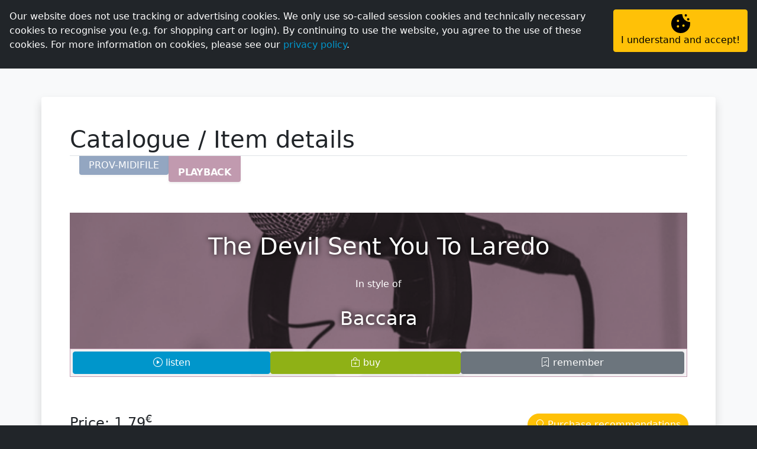

--- FILE ---
content_type: text/html; charset=UTF-8
request_url: https://geerdes.media/apps/article/?id=40124.01
body_size: 92342
content:
<!doctype html> <html lang="en"> <head> <title>Playback: 'The Devil Sent You To Laredo' in style of 'Baccara' in [online shop/Catalogue/Item details] @ GEERDES media e.K</title> <meta http-equiv='Content-Type' content='text/html; charset=iso-8859-1'> <meta name="viewport" content="width=device-width, initial-scale=1.0"> <link rel="shortcut icon" href="/apps/assets/logo/ico-dark.ico" type="image/ico"> <META NAME="KEYWORDS" CONTENT="geerdes, midi, midimusic, midifile, midi-file, midi file, gm, gs, xg, xf, yamaha, roland, tyros, genos, playback, korg, pa series, sing-a-long, backing track"> <META NAME="DESCRIPTION" CONTENT="Playback: &apos;The Devil Sent You To Laredo&apos; in style of &apos;Baccara&apos;"> <meta itemprop="image" content="https://geerdes.media/apps/image/img.php?id=40124.01&amp;type=Playback&amp;title=The+Devil+Sent+You+To+Laredo&amp;instyleof=in+style+of+%2F+im+Stil+von+%2F+en+el+estilo+de&amp;artist=Baccara"> <link rel="canonical" href="https://geerdes.media/apps/playback/the-devil-sent-you-to-laredo-baccara-40124.01.html"> <link rel="alternate" hreflang="de" href="https://geerdes.media/apps/playback/de/the-devil-sent-you-to-laredo-baccara-40124.01.html"> <link rel="alternate" hreflang="en" href="https://geerdes.media/apps/playback/en/the-devil-sent-you-to-laredo-baccara-40124.01.html"> <link rel="alternate" hreflang="es" href="https://geerdes.media/apps/playback/es/the-devil-sent-you-to-laredo-baccara-40124.01.html"> <link rel="alternate" href="https://geerdes.media/apps/article/?id=40124.01"> <link rel="alternate" href="https://www.geerdes.media/apps/article/?id=40124.01"> <META NAME="ROBOTS" CONTENT="ALL"> <META NAME="revisit-after" CONTENT="7 days"> <script defer src="/apps/lib/fontawesome/all.min.js?v=4.5.6"></script> <link rel="stylesheet" href="/apps/lib/bootstrap5/css/bootstrap.min.css?v=4.5.6"> <script src="/apps/lib/jquery/jquery-3.5.1.min.js?v=4.5.6"></script> <script src="/apps/lib/bootstrap5/js/bootstrap.bundle.min.js?v=4.5.6"></script> <link rel="stylesheet" href="/apps/lib/bootstrap-icons/bootstrap-icons.css?v=4.5.6"> <script src="/apps/lib/splide-3.6.12/dist/js/splide.min.js"></script> <link rel="stylesheet" href="/apps/lib/splide-3.6.12/dist/css/splide.min.css"> <script src="/apps/lib/shave/jquery.shave.min.js"></script> <script>
        var lng = "en"; 
        var search_trans = {
            no_res: `Unfortunately, your search has no result.`,
            title: `item`,
            in_style_of: `in style of`,
            in_style_of_head: `In style of`,
            taxonomy: `Musical style/keyword`,
        };

        
        var article_types = {"0":"Midifile","1":"Pro-Midifile","2":"ProV-Midifile","10":"Playback","11":"Pro-Playback","12":"ProV-Playback","20":"Bundle","21":"Bundle","22":"Bundle","23":"Bundle"};
            var in_production = [{"opc":0,"title":"Aperture","artist":"Harry Styles","status":3,"start":1769433500,"stop":1770038300},{"opc":0,"title":"Let The Music Play","artist":"Shannon","status":3,"start":1769433484,"stop":1770038284},{"opc":0,"title":"Mr bruche keiner","artist":"Wolfgang Petry","status":2,"start":0,"stop":0},{"opc":0,"title":"Papaoutai (Afro Soul)","artist":"mikeeysmind; Chill77; Unjaps","status":3,"start":1769603428,"stop":1770332400},{"opc":0,"title":"Turn The Lights Off [Radio Edit]","artist":"Kato; Jon","status":2,"start":0,"stop":0}];
    </script> <script src="/apps/js/main.js?v=4.5.6"></script> <link rel="stylesheet" href="/apps/css/main.css?v=4.5.6"> <link rel="stylesheet" type="text/css" href="/apps/css/article.list.css?v=4.5.6"> </head> <body class="bg-dark h-100 w-100"> <script src="/apps/lib/addons/js-cookie/js.cookie-2.2.1.min.js?v=4.5.6"></script> <div id="cookie-note" class="fixed-top p-3 bg-dark text-white container-fluid d-none"> <div class="row"> <div class="col text-justify">Our website does not use tracking or advertising cookies. We only use so-called session cookies and technically necessary cookies to recognise you (e.g. for shopping cart or login). By continuing to use the website, you agree to the use of these cookies. For more information on cookies, please see our <a href='/apps/redirect/?app=privacy'>privacy policy</a>.</div> <div class="col-md-auto text-center text-md-right mt-3 mt-md-0"><button type="button" class="btn btn-warning w-100 h-100 flex-md-column d-flex justify-content-center align-items-center" onclick="Cookies.set('geerdes_media_cookie_hint', 1, { expires: 365, path: '/' });$('#cookie-note').addClass('d-none');"><img src="/apps/assets/icons/cookie.svg" role="image" height="32"><span>I understand and accept!</span></button></div> </div> </div> <script>
if(!Cookies.get('geerdes_media_cookie_hint')){
    $('#cookie-note').removeClass('d-none');
}
</script> <div id="loader" class="position-fixed h-100 w-100 text-primary bg-dark" style="z-index:9999;"> <div class="h-100 d-flex flex-column justify-content-center align-items-center"> <span> <img src="/apps/assets/logo/loader-light.svg?v=4.5.6" width="100"> <div class="text-center pb-5 lead"><b>loading...</b></div> </span> <noscript><p class="mt-3 alert alert-warning w-50">Your javascript is disabled.<br>You are probably using a browser plugin to protect you from malicious javascript. You can be sure that we do not use malicious scripts, so please allow Javascript for our site.</p></noscript> </div> </div> <script>
$( window ).on( "load", function() {
    $('#loader').addClass('d-none');
});
</script> <div id="top-nav" class="navbar-dark row p-0 m-0" style="background-color:black;"><ul class="navbar-nav flex-row col-auto mx-auto mx-lg-0 ge-top-nav p-0"> <li class="py-1 px-1 px-md-2 nav-item"> <a href="/apps/home" class="p-1 nav-link"><i class="bi bi-house fs-lg"></i><span class="d-none d-xl-inline"> Homepage </span></a> </li> <li class="py-1 px-1 px-md-2 nav-item active bg-dark"> <a href="/apps/shop" class="p-1 nav-link active"><i class="bi bi-bag fs-lg"></i><span class="d-none d-md-inline"> Online shop </span></a> </li> <li class="py-1 px-1 px-md-2 nav-item"> <a href="/apps/recordings" class="p-1 nav-link"><i class="bi bi-music-note-list fs-lg"></i><span class="d-none d-md-inline"> Custom productions </span></a> </li> <li class="py-1 px-1 px-md-2 nav-item"> <a href="/apps/page/name/home" class="p-1 nav-link"><i class="bi bi-question-circle fs-lg"></i><span class="d-none d-lg-inline"> Help </span></a> </li> <li class="py-1 px-1 px-md-2 nav-item"> <span class="p-1 nav-link" aria-label="Swith language to English" data-bs-toggle="modal" data-bs-target="#languageSwitchModal" role="button"> <i class="bi bi-translate fs-lg"></i> <span class="text-uppercase">en</span> </span> </li> <li class="py-1 px-1 px-md-2 nav-item"> <a href="/apps/user" class="p-1 nav-link text-primary"><i class="bi bi-person-circle fs-lg"></i><span class="d-none d-lg-inline"> Personal area </span></a> </li> </ul> </div> <nav class="navbar navbar-expand-lg navbar-dark bg-dark px-3 sticky-top" id="ge-sticky-nav"> <a class="navbar-brand" href="/apps/home"> <img class="d-none d-lg-block" src="/apps/assets/logo/geerdes-light-animated.svg?v=4.5.6" height="50"> <div class="d-inline-flex d-sm-none position-relative" style="width:35px;height:35px;margin-top:-7px;"><img src="/apps/assets/logo/icon-light.svg?v=4.5.6" width="100%" height="100%" class="position-absolute" style="top: 7px;"></div> <div class="d-inline-flex d-none d-sm-block d-lg-none position-relative" style="height:35px;margin-top:-7px;"><img src="/apps/assets/logo/geerdes-light-animated.svg?v=4.5.6"height="100%" class="position-absolute" style="top: 4px;"></div> </a> <div class="offcanvas offcanvas-end bg-dark" id="navbarMain"> <div class="offcanvas-header"> <button type="button" class="btn-close text-reset btn-close-white" data-bs-dismiss="offcanvas" aria-label="Close"></button> </div> <div class="text-center text-md-start" style="overflow-y:auto;"> <ul class="navbar-nav me-auto text-center text-lg-start ge-main-nav"> <li class="ms-lg-3 nav-item"> <a href="/apps/shop" class="py-lg-1 nav-link">Overview</a> </li> <li class="ms-lg-3 nav-item"> <a href="/apps/shop/list/novelties" class="py-lg-1 nav-link">Novelties</a> </li> <li class="ms-lg-3 nav-item"> <a href="/apps/shop/list/offers" class="py-lg-1 nav-link">Offers</a> </li> <li class="ms-lg-3 nav-item"> <a href="/apps/shop/list/updates" class="py-lg-1 nav-link">Updates</a> </li> <li id="men-catalogue" class="ms-lg-3 nav-item"> <a href="/apps/shop/list/catalogue" class="py-lg-1 nav-link">Catalogue</a> </li> <li id="men-catalogue" class="ms-lg-3 nav-item"> <a href="/apps/shop/charts.php" class="py-lg-1 nav-link">Charts</a> </li> <li class="ms-lg-3 nav-item active"> <a class="py-lg-1 nav-link active" href="/apps/shop/list/catalogue">Catalogue</a> <script>$('#men-catalogue').addClass('d-none');</script> </li> </ul> </div> </div> <span class="ms-auto text-light d-lg-none" style="cursor:pointer;" data-bs-toggle="offcanvas" data-bs-target="#navbarMain" aria-controls="navbarMain" aria-expanded="false" aria-label="toggle navigation"> <i class="bi bi-list fs-2"></i> </span> </nav> <div id="content-wrapper"> <style> .xs .ge-rounded, .sm .ge-rounded, .md .ge-rounded { border-radius: 0 !important; } </style> <div class="py-lg-5 bg-light"> <div class="container-lg bg-white p-md-5 p-3 py-5 rounded shadow ge-rounded"> <h1 class="border-bottom mb-5 display-6" style="padding-bottom:3px;"> Catalogue / Item details </h1> <div class="article-details-nav position-relative d-flex align-items-start gap-3 px-0 px-sm-3 pb-1 overflow-hidden" style="top:-3rem;" data-artnum="40124"> <span data-opc="0" role="button" class="ge-tab bg-prov-midifile text-white px-3 rounded-bottom shadow-sm"><span>PROV-MIDIFILE</span></span> <span data-opc="1" role="button" class="ge-tab active bg-playback text-white px-3 rounded-bottom shadow-sm"><span>PLAYBACK</span></span> <style> h4 { margin-top:3rem; } h4:before { display: block; content: " "; margin-top: calc(-1*var(--menu-offset)); height: var(--menu-offset); visibility: hidden; } .ge-tab { padding-top:0.25rem; padding-bottom:0.25rem; transition: padding-top .25s ease .25s; opacity:0.5; } .ge-tab.active,.ge-tab:hover { padding-top: 1rem; opacity:1; font-weight: 600; letter-spacing: -.3px; } .ge-tab:hover { transition-delay: 0s; } .genres ul ul { margin-left:1rem; } </style> </div> <div data-source="article_details-40124.00" data-artnum="40124" data-opc="0" class="list-compact article-details position-relative d-none"> <div class="article-card position-relative"> <div> <div class="article-image bg-prov-midifile"><img src="/apps/image/jpg/m/m009.jpg"></div> <div class="text-center article-header-content position-relative"> <div class="article-title">The Devil Sent You To Laredo</div> <div class="article-in-style-of">In style of</div> <div class="article-artist">Baccara</div> </div> </div> <div class="article-content border border-prov-midifile position-relative bg-white" style="--bs-bg-opacity: .90;"> <div class="article-actions-container d-flex gap-1 p-1"> <div class="action-wrapper"> <div class="action-container btn btn-primary" onClick="loadDemo(40124, 0);"> <span class="action-icon-container"><i class="bi bi-play-circle"></i></span> <span class="action-text">listen</span> </div> </div> <div class="action-wrapper"> <div onClick="addItemToList(40124, 0, 'basket', this);" class="action-container add btn btn-success basket-add"> <span class="action-icon-container"><i class="bi bi-bag-plus"></i></span> <span class="action-text">buy</span> </div> <div onClick="removeItemFromList(40124, 0, 'basket', this);" class="action-container remove btn btn-danger basket-remove d-none"> <span class="action-icon-container"><i class="bi-bag-dash"></i></span> <span class="action-text">do not buy</span> </div> </div> <div class="action-wrapper"> <div class="action-container btn btn-secondary" onClick="location.href='/apps/user/login/?goto='+encodeURIComponent(location.href);"> <span class="action-icon-container"><i class="bi bi-bookmark-check"></i></span> <span class="action-text">remember</span> </div> </div> </div> </div> </div> <div class="d-flex flex-column flex-sm-row justify-content-sm-between"> <div class="article-pricing"> <h4 data-price="5.99"> <div> Price: <span class="price">5,99</span><sup>&euro;</sup> </div> </h4> </div> <div class="align-self-sm-end align-self-center position-relative"> <div class="btn-suggestions mt-5 mt-sm-0" onClick="openCustomerSuggestionsArticleDetails(this);"> <span class="btn btn-warning rounded-pill shadow-sm text-white"> <i class="bi bi-lightbulb"></i> <span> Purchase recommendations</span> </span> </div> </div> </div> <div class="article-details" id="container_12dc77c1c66c453ccbeedced2c76cbd6"> <h4 id="ProV-Midifile_details">Details</h4> <div class="row gy-3"> <div class="col-md-6 col-xl-4 order-0"> <div><span class="text-muted">Article number:</span> 40124.00</div> <div><span class="text-muted">Publication:</span> 09.07.2015</div> <div> <span class="text-muted">Length:</span> 4:06 </div> <div> <span class="text-muted">File size:</span> ~121,62 kB </div> <div> <div> <span class="text-muted">Tempo:</span> 29 tempo changes [98,57-120,85 bpm] </div> <div> <span class="text-muted">Time signature:</span> 4/4 </div> </div> <div> <span class="text-muted">Languages (analysed):</span> English </div> <div> <span class="text-muted">Midi-end of song:</span> Fade out (like original) &amp; composed ending (GEERDES) </div> </div> <div class="col-md-6 col-xl-4 order-2"> <h5>Show all titles <i>in style of</i>...</h5> <div class="artists"> <span data-uid="2954"><a href="/apps/artist/baccara-2954.html">Baccara</a></span> </div> </div> <div class="col-md-6 col-xl-4 order-3"> <h5>Musical style</h5> <div class="genres"> <ul data-uid="0" class="list-unstyled"></ul> <li data-uid="80" data-pid="0"><a href="/apps/shop/list/catalogue/?tax=80">Pop</a><ul data-uid="80" class="list-unstyled"></ul></li> <script>
                        let ccontainer_12dc77c1c66c453ccbeedced2c76cbd6 = "container_12dc77c1c66c453ccbeedced2c76cbd6";
                        $('#' + ccontainer_12dc77c1c66c453ccbeedced2c76cbd6 + ' .genres li').each(function(){
                            let pid = $(this).data('pid');
                            $(this).appendTo('#' + ccontainer_12dc77c1c66c453ccbeedced2c76cbd6 + ' .genres ul[data-uid="'+pid+'"]');
                        });
                        $('#' + ccontainer_12dc77c1c66c453ccbeedced2c76cbd6 + ' .genres ul:empty').remove();
                    </script> </div> </div> <div class="col-md-6 col-xl-4 order-4"> <h5>Keyword</h5> <div class="tags"> <div data-uid="5"><a href="/apps/shop/list/catalogue/?tax=5&taxtype=tag">1970th</a></div> </div> </div> <div class="col-12 col-xl-8 order-xl-1 order-5 "> <div class="alert alert-info mb-0 d-flex align-items-center gap-3"> <i class="bi bi-info-circle fs-1"></i> <span>The length (count in added), structure, style and key <u>correspond</u> to the original song. The instrumentation is <u>as close as possible</u> to the original. The sound <u>depends on the sound generator</u> at the user.</span> </div> </div> </div> </div> <div class="article-formats-details"> <h4 id="ProV-Midifile_features">Features</h4> <div class="row row-cols row-cols-sm-2 row-cols-xl-3 gy-3"> <div> <span class="badge bg-midifile">Text file</span> <i class="bi bi-question-circle" data-bs-toggle="tooltip" title="Labelling in the item lists"></i><br> <span class="badge bg-midifile">Text</span> <i class="bi bi-question-circle" data-bs-toggle="tooltip" title="Short version of the labelling in the item lists"></i> <div class="text-muted">Lyrics included as text file. Text file saved in ASCII format.</div> </div> <div> <span class="badge bg-midifile">Lyric events</span> <i class="bi bi-question-circle" data-bs-toggle="tooltip" title="Labelling in the item lists"></i><br> <span class="badge bg-midifile">Lyrics</span> <i class="bi bi-question-circle" data-bs-toggle="tooltip" title="Short version of the labelling in the item lists"></i> <div class="text-muted">Lyrics synchronised as meta-lyric events.</div> </div> <div> <span class="badge bg-prov-midifile text-white">Arranged vocalist track</span> <i class="bi bi-question-circle" data-bs-toggle="tooltip" title="Labelling in the item lists"></i><br> <span class="badge bg-prov-midifile text-white">AVH</span> <i class="bi bi-question-circle" data-bs-toggle="tooltip" title="Short version of the labelling in the item lists"></i> <div class="text-muted">Arranged vocalist track on channel 16 in all available sound formats.</div> </div> <div> <span class="badge bg-prov-midifile text-white">XF-Chords</span> <i class="bi bi-question-circle" data-bs-toggle="tooltip" title="Labelling in the item lists"></i><br> <span class="badge bg-prov-midifile text-white">Chords</span> <i class="bi bi-question-circle" data-bs-toggle="tooltip" title="Short version of the labelling in the item lists"></i> <div class="text-muted">XF chords synchronised as XF meta-chord event.</div> </div> </div> <h4 id="ProV-Midifile_sound-format">Sound formats</h4> <div class="row row-cols row-cols-sm-2 row-cols-xl-3 gy-3"> <div> <br><span class="badge bg-midifile text-white" >GM</span> <i class="bi bi-question-circle" data-bs-toggle="tooltip" title="Labelling in the item lists"></i> <div class="text-muted"><u>G</u>eneral <u>M</u>idi: Universal sound format with reduced sounds. <small class='small text-info'>Perfect for further processing with virtual sound libraries.</small></div> </div> <div> <br><span class="badge bg-midifile text-white" >GM2</span> <i class="bi bi-question-circle" data-bs-toggle="tooltip" title="Labelling in the item lists"></i> <div class="text-muted"><u>G</u>eneral <u>M</u>idi <u>2</u>: Universal sound format with extended sounds. <small class='small text-info'>Perfect for further processing with virtual sound libraries and on all GM2-capable devices.</small></div> </div> <div> <br><span class="badge bg-midifile text-white" >GS</span> <i class="bi bi-question-circle" data-bs-toggle="tooltip" title="Labelling in the item lists"></i> <div class="text-muted">Extended sound format for <u>all Roland devices</u>. </div> </div> <div> <br><span class="badge bg-midifile text-white" >XG</span> <i class="bi bi-question-circle" data-bs-toggle="tooltip" title="Labelling in the item lists"></i> <div class="text-muted">Extended sound format for <u>all Yamaha devices</u>. <div class='small text-info'>We however recommend the use of the XF format.</div></div> </div> <div> <br><span class="badge bg-pro-midifile text-white" >XF</span> <i class="bi bi-question-circle" data-bs-toggle="tooltip" title="Labelling in the item lists"></i> <div class="text-muted">Extended sound format for <u>all Yamaha devices with XF functionality</u>.<div class='small text-info'>Yamaha devices without XF functionality ignore additional XF features.</div>. </div> </div> <div> <span class="badge bg-pro-midifile text-white" >Tyros4</span> <i class="bi bi-question-circle" data-bs-toggle="tooltip" title="Labelling in the item lists"></i><br> <span class="badge bg-pro-midifile text-white">XT4</span> <i class="bi bi-question-circle" data-bs-toggle="tooltip" title="Short version of the labelling in the item lists"></i> <div class="text-muted">Adapted file <u>only</u> for the Yamaha Tyros4. <div class='small text-danger'>05.2024: No longer included in <u>new</u> productions.</div></div> </div> <div> <span class="badge bg-pro-midifile text-white" >Tyros5</span> <i class="bi bi-question-circle" data-bs-toggle="tooltip" title="Labelling in the item lists"></i><br> <span class="badge bg-pro-midifile text-white">XT5</span> <i class="bi bi-question-circle" data-bs-toggle="tooltip" title="Short version of the labelling in the item lists"></i> <div class="text-muted">Adapted file <u>only</u> for the Yamaha Tyros5. </div> </div> <div> <span class="badge bg-pro-midifile text-white" >Genos</span> <i class="bi bi-question-circle" data-bs-toggle="tooltip" title="Labelling in the item lists"></i><br> <span class="badge bg-pro-midifile text-white">GE</span> <i class="bi bi-question-circle" data-bs-toggle="tooltip" title="Short version of the labelling in the item lists"></i> <div class="text-muted">Adapted file <u>only</u> for the Yamaha Genos (1). <div class='small text-info'>Can also be used on the Genos 2.</div></div> </div> <div> <span class="badge bg-pro-midifile text-white" >Genos2</span> <i class="bi bi-question-circle" data-bs-toggle="tooltip" title="Labelling in the item lists"></i><br> <span class="badge bg-pro-midifile text-white">GE2</span> <i class="bi bi-question-circle" data-bs-toggle="tooltip" title="Short version of the labelling in the item lists"></i> <div class="text-muted">Adapted file <u>only</u> for the Yamaha Genos 2.</div> </div> <div> <span class="badge bg-pro-midifile text-white" >Korg-Pa</span> <i class="bi bi-question-circle" data-bs-toggle="tooltip" title="Labelling in the item lists"></i><br> <span class="badge bg-pro-midifile text-white">PA</span> <i class="bi bi-question-circle" data-bs-toggle="tooltip" title="Short version of the labelling in the item lists"></i> <div class="text-muted">Adapted file <u>only</u> for Korg Pa series devices. </div> </div> </div> <h4 id="ProV-Midifile_file-format">File formats</h4> <div class="row row-cols row-cols-sm-2 row-cols-xl-3 gy-3""> <div> <span class="badge bg-midifile text-white">SMF-0</span> <i class="bi bi-question-circle" data-bs-toggle="tooltip" title="Labelling in the item lists"></i> <div class="text-muted">Standard midi format 0: All midi data stored on one track. <div class='small text-info'>Best suited for direct use on a hardware/device.</div></div> </div> <div> <span class="badge bg-midifile text-white">SMF-1</span> <i class="bi bi-question-circle" data-bs-toggle="tooltip" title="Labelling in the item lists"></i> <div class="text-muted">Standard midi format 1: Midi data stored on one track per channel. <div class='small text-info'>Best suited for post-processing in a software/DAW.</div></div> </div> </div> </div> <div id="midi_soundsets"> <h4>Midi instrumentation</h4> <ul class="nav geerdes-page-nav mb-3" id="soundTabs" role="tablist"> <li class="nav-item" role="presentation"> <span id="gm-tab" data-bs-toggle="tab" data-bs-target="#stats_gm" type="button" role="tab" aria-controls="stats_gm" aria-selected="true" class="nav-link active btn-link">GM</span> </li> <li class="nav-item" role="presentation"> <span id="gm2-tab" data-bs-toggle="tab" data-bs-target="#stats_gm2" type="button" role="tab" aria-controls="stats_gm2" aria-selected="false" class="nav-link btn-link">GM2</span> </li> <li class="nav-item" role="presentation"> <span id="gs-tab" data-bs-toggle="tab" data-bs-target="#stats_gs" type="button" role="tab" aria-controls="stats_gs" aria-selected="false" class="nav-link btn-link">GS</span> </li> <li class="nav-item" role="presentation"> <span id="xg-tab" data-bs-toggle="tab" data-bs-target="#stats_xg" type="button" role="tab" aria-controls="stats_xg" aria-selected="false" class="nav-link btn-link">XG</span> </li> <li class="nav-item" role="presentation"> <span id="xf-tab" data-bs-toggle="tab" data-bs-target="#stats_xf" type="button" role="tab" aria-controls="stats_xf" aria-selected="false" class="nav-link btn-link">XF</span> </li> <li class="nav-item" role="presentation"> <span id="xt4-tab" data-bs-toggle="tab" data-bs-target="#stats_xt4" type="button" role="tab" aria-controls="stats_xt4" aria-selected="false" class="nav-link btn-link">XT4</span> </li> <li class="nav-item" role="presentation"> <span id="xt5-tab" data-bs-toggle="tab" data-bs-target="#stats_xt5" type="button" role="tab" aria-controls="stats_xt5" aria-selected="false" class="nav-link btn-link">XT5</span> </li> <li class="nav-item" role="presentation"> <span id="pa-tab" data-bs-toggle="tab" data-bs-target="#stats_pa" type="button" role="tab" aria-controls="stats_pa" aria-selected="false" class="nav-link btn-link">PA</span> </li> <li class="nav-item" role="presentation"> <span id="ge-tab" data-bs-toggle="tab" data-bs-target="#stats_ge" type="button" role="tab" aria-controls="stats_ge" aria-selected="false" class="nav-link btn-link">GE</span> </li> <li class="nav-item" role="presentation"> <span id="ge2-tab" data-bs-toggle="tab" data-bs-target="#stats_ge2" type="button" role="tab" aria-controls="stats_ge2" aria-selected="false" class="nav-link btn-link">GE2</span> </li> </ul> <div class="tab-content" id="soundTabsContent"> <div id="stats_gm" role="tabpanel" aria_labelledby="gm-tab" class="show active fade tab-pane"> <div><span class="text-muted">Midi-channels:</span> 15</div> <div> <div class="mb-2"> <kbd class="bg-info">CH</kbd> <kbd>PRG</kbd> </div> <div class="mb-1"> <kbd class="bg-info">02</kbd> <span> <kbd>036</kbd> <span class="font-monospace"> Fretless Bass </span> </span> </div> <div class="mb-1"> <kbd class="bg-info">03</kbd> <span> <kbd>004</kbd> <span class="font-monospace"> Honky-tonk Piano </span> </span> </div> <div class="mb-1"> <kbd class="bg-info">04</kbd> <span> <kbd>066</kbd> <span class="font-monospace"> Alto Sax </span> </span> </div> <div class="mb-1"> <kbd class="bg-info">05</kbd> <span> <kbd>054</kbd> <span class="font-monospace"> Voice Oohs </span> </span> </div> <div class="mb-1"> <kbd class="bg-info">06</kbd> <span> <kbd>055</kbd> <span class="font-monospace"> Synth Voice </span> </span> </div> <div class="mb-1"> <kbd class="bg-info">07</kbd> <span> <kbd>022</kbd> <span class="font-monospace"> Accordion </span> </span> </div> <div class="mb-1"> <kbd class="bg-info">08</kbd> <span> <kbd>051</kbd> <span class="font-monospace"> Synth Strings 1 </span> </span> </div>  <div class="mb-1"> <kbd class="bg-info">09</kbd> <span> <kbd>013</kbd> <span class="font-monospace"> Marimba </span> </span> </div> <div class="mb-1"> <kbd class="bg-info">10</kbd> <span> <kbd>001</kbd> <span class="font-monospace"> Standard Kit </span> </span> </div> <div class="mb-1"> <kbd class="bg-info">11</kbd> <span> <kbd>101</kbd> <span class="font-monospace"> Brightness </span> </span> </div> <div class="mb-1"> <kbd class="bg-info">12</kbd> <span> <kbd>026</kbd> <span class="font-monospace"> Acoustic Guitar (steel) </span> </span> </div> <div class="mb-1"> <kbd class="bg-info">13</kbd> <span> <kbd>026</kbd> <span class="font-monospace"> Acoustic Guitar (steel) </span> </span> </div> <div class="mb-1"> <kbd class="bg-info">14</kbd> <span> <kbd>026</kbd> <span class="font-monospace"> Acoustic Guitar (steel) </span> </span> </div> <div class="mb-1"> <kbd class="bg-info">15</kbd> <span> <kbd>057</kbd> <span class="font-monospace"> Trumpet </span> </span> </div> <div class="mb-1"> <kbd class="bg-info">16</kbd> <kbd>---</kbd> </div> </div> </div> <div id="stats_gm2" role="tabpanel" aria_labelledby="gm2-tab" class="fade tab-pane"> <div><span class="text-muted">Midi-channels:</span> 15</div> <div> <div class="mb-2"> <kbd class="bg-info">CH</kbd> <kbd>PRG</kbd>  <kbd class="bg-secondary">MSB</kbd> <kbd class="bg-secondary">LSB</kbd> </div> <div class="mb-1"> <kbd class="bg-info">02</kbd> <span> <kbd>036</kbd> <kbd class="bg-secondary">121</kbd> <kbd class="bg-secondary">000</kbd> <span class="font-monospace"> Fretless Bass </span> </span> </div> <div class="mb-1"> <kbd class="bg-info">03</kbd> <span> <kbd>004</kbd> <kbd class="bg-secondary">121</kbd> <kbd class="bg-secondary">000</kbd> <span class="font-monospace"> Honky-tonk Piano </span> </span> </div> <div class="mb-1"> <kbd class="bg-info">04</kbd> <span> <kbd>066</kbd> <kbd class="bg-secondary">121</kbd> <kbd class="bg-secondary">000</kbd> <span class="font-monospace"> Alto Sax </span> </span> </div> <div class="mb-1"> <kbd class="bg-info">05</kbd> <span> <kbd>054</kbd> <kbd class="bg-secondary">121</kbd> <kbd class="bg-secondary">000</kbd> <span class="font-monospace"> Voice Oohs </span> </span> </div> <div class="mb-1"> <kbd class="bg-info">06</kbd> <span> <kbd>055</kbd> <kbd class="bg-secondary">121</kbd> <kbd class="bg-secondary">000</kbd> <span class="font-monospace"> Synth Voice </span> </span> </div> <div class="mb-1"> <kbd class="bg-info">07</kbd> <span> <kbd>022</kbd> <kbd class="bg-secondary">121</kbd> <kbd class="bg-secondary">000</kbd> <span class="font-monospace"> French Accordion </span> </span>  </div> <div class="mb-1"> <kbd class="bg-info">08</kbd> <span> <kbd>051</kbd> <kbd class="bg-secondary">121</kbd> <kbd class="bg-secondary">000</kbd> <span class="font-monospace"> Synth Strings 1 </span> </span> </div> <div class="mb-1"> <kbd class="bg-info">09</kbd> <span> <kbd>013</kbd> <kbd class="bg-secondary">121</kbd> <kbd class="bg-secondary">000</kbd> <span class="font-monospace"> Marimba </span> </span> </div> <div class="mb-1"> <kbd class="bg-info">10</kbd> <span> <kbd>033</kbd> <kbd class="bg-secondary">120</kbd> <kbd class="bg-secondary">000</kbd> <span class="font-monospace"> Jazz Kit </span> </span> </div> <div class="mb-1"> <kbd class="bg-info">11</kbd> <span> <kbd>101</kbd> <kbd class="bg-secondary">121</kbd> <kbd class="bg-secondary">000</kbd> <span class="font-monospace"> Brightness </span> </span> </div> <div class="mb-1"> <kbd class="bg-info">12</kbd> <span> <kbd>026</kbd> <kbd class="bg-secondary">121</kbd> <kbd class="bg-secondary">000</kbd> <span class="font-monospace"> Acoustic Guitar (steel) </span> </span> </div> <div class="mb-1"> <kbd class="bg-info">13</kbd> <span> <kbd>026</kbd> <kbd class="bg-secondary">121</kbd> <kbd class="bg-secondary">000</kbd> <span class="font-monospace"> Acoustic Guitar (steel) </span> </span> </div> <div class="mb-1"> <kbd class="bg-info">14</kbd> <span> <kbd>026</kbd> <kbd class="bg-secondary">121</kbd> <kbd class="bg-secondary">000</kbd> <span class="font-monospace"> Acoustic Guitar (steel) </span> </span> </div> <div class="mb-1"> <kbd class="bg-info">15</kbd> <span> <kbd>057</kbd> <kbd class="bg-secondary">121</kbd> <kbd class="bg-secondary">000</kbd> <span class="font-monospace"> Trumpet </span> </span> </div> <div class="mb-1"> <kbd class="bg-info">16</kbd> <kbd>---</kbd> </div> </div> </div> <div id="stats_gs" role="tabpanel" aria_labelledby="gs-tab" class="fade tab-pane"> <div><span class="text-muted">Midi-channels:</span> 15</div> <div> <div class="mb-2"> <kbd class="bg-info">CH</kbd> <kbd>PRG</kbd> <kbd class="bg-secondary">MSB</kbd> <kbd class="bg-secondary">LSB</kbd> </div> <div class="mb-1"> <kbd class="bg-info">02</kbd> <span> <kbd>036</kbd> <kbd class="bg-secondary">000</kbd> <kbd class="bg-secondary">001</kbd> <span class="font-monospace"> Fretless Bass <span class="badge bg-primary">SC-55</span> </span> </span> </div> <div class="mb-1"> <kbd class="bg-info">03</kbd> <span> <kbd>004</kbd> <kbd class="bg-secondary">000</kbd> <kbd class="bg-secondary">001</kbd> <span class="font-monospace"> Honky-tonk <span class="badge bg-primary">SC-55</span> </span> </span> </div> <div class="mb-1"> <kbd class="bg-info">04</kbd> <span> <kbd>066</kbd> <kbd class="bg-secondary">000</kbd> <kbd class="bg-secondary">001</kbd> <span class="font-monospace"> Alto Sax <span class="badge bg-primary">SC-55</span> </span> </span> </div> <div class="mb-1">  <kbd class="bg-info">05</kbd> <span> <kbd>054</kbd> <kbd class="bg-secondary">000</kbd> <kbd class="bg-secondary">001</kbd> <span class="font-monospace"> Voice Oohs <span class="badge bg-primary">SC-55</span> </span> </span> </div> <div class="mb-1"> <kbd class="bg-info">06</kbd> <span> <kbd>055</kbd> <kbd class="bg-secondary">000</kbd> <kbd class="bg-secondary">001</kbd> <span class="font-monospace"> Synth Vox <span class="badge bg-primary">SC-55</span> </span> </span> </div> <div class="mb-1"> <kbd class="bg-info">07</kbd> <span> <kbd>022</kbd> <kbd class="bg-secondary">000</kbd> <kbd class="bg-secondary">001</kbd> <span class="font-monospace"> Accordion Fr <span class="badge bg-primary">SC-55</span> </span> </span> </div> <div class="mb-1"> <kbd class="bg-info">08</kbd> <span> <kbd>051</kbd> <kbd class="bg-secondary">000</kbd> <kbd class="bg-secondary">001</kbd> <span class="font-monospace"> Synth Strings 1 <span class="badge bg-primary">SC-55</span> </span> </span> </div> <div class="mb-1"> <kbd class="bg-info">09</kbd> <span> <kbd>013</kbd> <kbd class="bg-secondary">000</kbd> <kbd class="bg-secondary">001</kbd> <span class="font-monospace"> Marimba <span class="badge bg-primary">SC-55</span> </span> </span> </div> <div class="mb-1"> <kbd class="bg-info">10</kbd> <span> <kbd>033</kbd> <kbd class="bg-secondary">000</kbd> <kbd class="bg-secondary">001</kbd> <span class="font-monospace"> Jazz Kit <span class="badge bg-primary">SC-55</span> </span> </span>  </div> <div class="mb-1"> <kbd class="bg-info">11</kbd> <span> <kbd>101</kbd> <kbd class="bg-secondary">000</kbd> <kbd class="bg-secondary">001</kbd> <span class="font-monospace"> Brightness <span class="badge bg-primary">SC-55</span> </span> </span> </div> <div class="mb-1"> <kbd class="bg-info">12</kbd> <span> <kbd>026</kbd> <kbd class="bg-secondary">000</kbd> <kbd class="bg-secondary">001</kbd> <span class="font-monospace"> Steel Guitar <span class="badge bg-primary">SC-55</span> </span> </span> </div> <div class="mb-1"> <kbd class="bg-info">13</kbd> <span> <kbd>026</kbd> <kbd class="bg-secondary">000</kbd> <kbd class="bg-secondary">001</kbd> <span class="font-monospace"> Steel Guitar <span class="badge bg-primary">SC-55</span> </span> </span> </div> <div class="mb-1"> <kbd class="bg-info">14</kbd> <span> <kbd>026</kbd> <kbd class="bg-secondary">000</kbd> <kbd class="bg-secondary">001</kbd> <span class="font-monospace"> Steel Guitar <span class="badge bg-primary">SC-55</span> </span> </span> </div> <div class="mb-1"> <kbd class="bg-info">15</kbd> <span> <kbd>057</kbd> <kbd class="bg-secondary">000</kbd> <kbd class="bg-secondary">001</kbd> <span class="font-monospace"> Trumpet <span class="badge bg-primary">SC-55</span> </span> </span> </div> <div class="mb-1"> <kbd class="bg-info">16</kbd> <kbd>---</kbd> </div> </div> </div> <div id="stats_xg" role="tabpanel" aria_labelledby="xg-tab" class="fade tab-pane"> <div><span class="text-muted">Midi-channels:</span> 15</div> <div> <div class="mb-2"> <kbd class="bg-info">CH</kbd> <kbd>PRG</kbd>  <kbd class="bg-secondary">MSB</kbd> <kbd class="bg-secondary">LSB</kbd> </div> <div class="mb-1"> <kbd class="bg-info">02</kbd> <span> <kbd>036</kbd> <kbd class="bg-secondary">000</kbd> <kbd class="bg-secondary">000</kbd> <span class="font-monospace"> Fretless Bass </span> </span> </div> <div class="mb-1"> <kbd class="bg-info">03</kbd> <span> <kbd>004</kbd> <kbd class="bg-secondary">000</kbd> <kbd class="bg-secondary">000</kbd> <span class="font-monospace"> Honky-tonk Piano </span> </span> </div> <div class="mb-1"> <kbd class="bg-info">04</kbd> <span> <kbd>066</kbd> <kbd class="bg-secondary">000</kbd> <kbd class="bg-secondary">000</kbd> <span class="font-monospace"> Alto Sax </span> </span> </div> <div class="mb-1"> <kbd class="bg-info">05</kbd> <span> <kbd>054</kbd> <kbd class="bg-secondary">000</kbd> <kbd class="bg-secondary">000</kbd> <span class="font-monospace"> Voice Oohs </span> </span> </div> <div class="mb-1"> <kbd class="bg-info">06</kbd> <span> <kbd>055</kbd> <kbd class="bg-secondary">000</kbd> <kbd class="bg-secondary">000</kbd> <span class="font-monospace"> Synth Voice </span> </span> </div> <div class="mb-1"> <kbd class="bg-info">07</kbd> <span> <kbd>022</kbd> <kbd class="bg-secondary">000</kbd> <kbd class="bg-secondary">000</kbd> <span class="font-monospace"> French Accordion </span> </span>  </div> <div class="mb-1"> <kbd class="bg-info">08</kbd> <span> <kbd>051</kbd> <kbd class="bg-secondary">000</kbd> <kbd class="bg-secondary">000</kbd> <span class="font-monospace"> Synth Strings 1 </span> </span> </div> <div class="mb-1"> <kbd class="bg-info">09</kbd> <span> <kbd>013</kbd> <kbd class="bg-secondary">000</kbd> <kbd class="bg-secondary">000</kbd> <span class="font-monospace"> Marimba </span> </span> </div> <div class="mb-1"> <kbd class="bg-info">10</kbd> <span> <kbd>033</kbd> <kbd class="bg-secondary">127</kbd> <kbd class="bg-secondary">000</kbd> <span class="font-monospace"> Jazz Kit </span> </span> </div> <div class="mb-1"> <kbd class="bg-info">11</kbd> <span> <kbd>101</kbd> <kbd class="bg-secondary">000</kbd> <kbd class="bg-secondary">000</kbd> <span class="font-monospace"> Brightness </span> </span> </div> <div class="mb-1"> <kbd class="bg-info">12</kbd> <span> <kbd>026</kbd> <kbd class="bg-secondary">000</kbd> <kbd class="bg-secondary">000</kbd> <span class="font-monospace"> Acoustic Guitar (steel) </span> </span> </div> <div class="mb-1"> <kbd class="bg-info">13</kbd> <span> <kbd>026</kbd> <kbd class="bg-secondary">000</kbd> <kbd class="bg-secondary">000</kbd> <span class="font-monospace"> Acoustic Guitar (steel) </span> </span> </div> <div class="mb-1"> <kbd class="bg-info">14</kbd> <span> <kbd>026</kbd> <kbd class="bg-secondary">000</kbd> <kbd class="bg-secondary">000</kbd> <span class="font-monospace"> Acoustic Guitar (steel) </span> </span> </div> <div class="mb-1"> <kbd class="bg-info">15</kbd> <span> <kbd>057</kbd> <kbd class="bg-secondary">000</kbd> <kbd class="bg-secondary">000</kbd> <span class="font-monospace"> Trumpet </span> </span> </div> <div class="mb-1"> <kbd class="bg-info">16</kbd> <kbd>---</kbd> </div> </div> </div> <div id="stats_xf" role="tabpanel" aria_labelledby="xf-tab" class="fade tab-pane"> <div><span class="text-muted">Midi-channels:</span> 15</div> <div> <div class="mb-2"> <kbd class="bg-info">CH</kbd> <kbd>PRG</kbd> <kbd class="bg-secondary">MSB</kbd> <kbd class="bg-secondary">LSB</kbd> </div> <div class="mb-1"> <kbd class="bg-info">02</kbd> <span> <kbd>036</kbd> <kbd class="bg-secondary">000</kbd> <kbd class="bg-secondary">000</kbd> <span class="font-monospace"> Fretless Bass </span> </span> </div> <div class="mb-1"> <kbd class="bg-info">03</kbd> <span> <kbd>004</kbd> <kbd class="bg-secondary">000</kbd> <kbd class="bg-secondary">000</kbd> <span class="font-monospace"> Honky-tonk Piano </span> </span> </div> <div class="mb-1"> <kbd class="bg-info">04</kbd> <span> <kbd>066</kbd> <kbd class="bg-secondary">000</kbd> <kbd class="bg-secondary">000</kbd> <span class="font-monospace"> Alto Sax </span> </span> </div> <div class="mb-1"> <kbd class="bg-info">05</kbd> <span> <kbd>054</kbd> <kbd class="bg-secondary">000</kbd> <kbd class="bg-secondary">000</kbd> <span class="font-monospace"> Voice Oohs </span> </span> </div> <div class="mb-1"> <kbd class="bg-info">06</kbd> <span> <kbd>055</kbd> <kbd class="bg-secondary">000</kbd> <kbd class="bg-secondary">000</kbd> <span class="font-monospace"> Synth Voice </span> </span> </div> <div class="mb-1"> <kbd class="bg-info">07</kbd> <span> <kbd>022</kbd> <kbd class="bg-secondary">000</kbd> <kbd class="bg-secondary">000</kbd> <span class="font-monospace"> French Accordion </span> </span> </div> <div class="mb-1"> <kbd class="bg-info">08</kbd> <span> <kbd>051</kbd> <kbd class="bg-secondary">000</kbd> <kbd class="bg-secondary">000</kbd> <span class="font-monospace"> Synth Strings 1 </span> </span> </div> <div class="mb-1"> <kbd class="bg-info">09</kbd> <span> <kbd>013</kbd> <kbd class="bg-secondary">000</kbd> <kbd class="bg-secondary">000</kbd> <span class="font-monospace"> Marimba </span> </span> </div> <div class="mb-1"> <kbd class="bg-info">10</kbd> <span> <kbd>033</kbd> <kbd class="bg-secondary">127</kbd> <kbd class="bg-secondary">000</kbd> <span class="font-monospace"> Jazz Kit </span> </span> </div> <div class="mb-1"> <kbd class="bg-info">11</kbd> <span> <kbd>101</kbd> <kbd class="bg-secondary">000</kbd> <kbd class="bg-secondary">000</kbd> <span class="font-monospace"> Brightness </span> </span> </div> <div class="mb-1"> <kbd class="bg-info">12</kbd> <span> <kbd>026</kbd> <kbd class="bg-secondary">000</kbd> <kbd class="bg-secondary">000</kbd> <span class="font-monospace"> Acoustic Guitar (steel) </span> </span> </div> <div class="mb-1"> <kbd class="bg-info">13</kbd> <span> <kbd>026</kbd> <kbd class="bg-secondary">000</kbd> <kbd class="bg-secondary">000</kbd> <span class="font-monospace"> Acoustic Guitar (steel) </span> </span> </div> <div class="mb-1"> <kbd class="bg-info">14</kbd> <span> <kbd>026</kbd> <kbd class="bg-secondary">000</kbd> <kbd class="bg-secondary">000</kbd> <span class="font-monospace"> Acoustic Guitar (steel) </span> </span> </div> <div class="mb-1"> <kbd class="bg-info">15</kbd> <span> <kbd>057</kbd> <kbd class="bg-secondary">000</kbd> <kbd class="bg-secondary">000</kbd> <span class="font-monospace"> Trumpet </span> </span> </div> <div class="mb-1"> <kbd class="bg-info">16</kbd> <kbd>---</kbd> </div> </div> </div> <div id="stats_xt4" role="tabpanel" aria_labelledby="xt4-tab" class="fade tab-pane"> <div><span class="text-muted">Midi-channels:</span> 15</div> <div> <div class="mb-2"> <kbd class="bg-info">CH</kbd> <kbd>PRG</kbd> <kbd class="bg-secondary">MSB</kbd> <kbd class="bg-secondary">LSB</kbd> </div> <div class="mb-1"> <kbd class="bg-info">02</kbd> <span> <kbd>020</kbd> <kbd class="bg-secondary">008</kbd> <kbd class="bg-secondary">000</kbd> <span class="font-monospace"> FretlessBass <span class="badge bg-primary">MegaVoice</span> </span> </span> </div> <div class="mb-1"> <kbd class="bg-info">03</kbd> <span> <kbd>004</kbd> <kbd class="bg-secondary">000</kbd> <kbd class="bg-secondary">112</kbd> <span class="font-monospace"> HonkyTonk </span> </span> </div> <div class="mb-1"> <kbd class="bg-info">04</kbd> <span> <kbd>083</kbd> <kbd class="bg-secondary">008</kbd> <kbd class="bg-secondary">033</kbd> <span class="font-monospace"> RockSax <span class="badge bg-primary">S.Articulation!</span> </span> </span> </div> <div class="mb-1"> <kbd class="bg-info">05</kbd> <span> <kbd>054</kbd> <kbd class="bg-secondary">000</kbd> <kbd class="bg-secondary">112</kbd> <span class="font-monospace"> VoxHumana </span> </span> </div> <div class="mb-1"> <kbd class="bg-info">06</kbd> <span> <kbd>055</kbd> <kbd class="bg-secondary">000</kbd> <kbd class="bg-secondary">113</kbd> <span class="font-monospace"> Voices </span> </span> </div> <div class="mb-1"> <kbd class="bg-info">07</kbd> <span> <kbd>022</kbd> <kbd class="bg-secondary">000</kbd> <kbd class="bg-secondary">117</kbd> <span class="font-monospace"> Steirisch </span> </span> </div> <div class="mb-1"> <kbd class="bg-info">08</kbd> <span> <kbd>090</kbd> <kbd class="bg-secondary">104</kbd> <kbd class="bg-secondary">000</kbd> <span class="font-monospace"> VPSoft  </span> </span> </div> <div class="mb-1"> <kbd class="bg-info">09</kbd> <span> <kbd>013</kbd> <kbd class="bg-secondary">000</kbd> <kbd class="bg-secondary">112</kbd> <span class="font-monospace"> Marimba </span> </span> </div> <div class="mb-1"> <kbd class="bg-info">10</kbd> <span> <kbd>033</kbd> <kbd class="bg-secondary">127</kbd> <kbd class="bg-secondary">000</kbd> <span class="font-monospace"> JazzKit </span> </span> </div> <div class="mb-1"> <kbd class="bg-info">11</kbd> <span> <kbd>089</kbd> <kbd class="bg-secondary">000</kbd> <kbd class="bg-secondary">118</kbd> <span class="font-monospace"> SweetHeaven </span> </span> </div> <div class="mb-1"> <kbd class="bg-info">12</kbd> <span> <kbd>026</kbd> <kbd class="bg-secondary">000</kbd> <kbd class="bg-secondary">113</kbd> <span class="font-monospace"> 12StringGtr <span class="badge bg-primary">Live!</span> </span> </span> </div> <div class="mb-1"> <kbd class="bg-info">13</kbd> <span> <kbd>026</kbd> <kbd class="bg-secondary">000</kbd> <kbd class="bg-secondary">113</kbd> <span class="font-monospace"> 12StringGtr <span class="badge bg-primary">Live!</span> </span> </span> </div> <div class="mb-1"> <kbd class="bg-info">14</kbd> <span> <kbd>026</kbd> <kbd class="bg-secondary">000</kbd> <kbd class="bg-secondary">113</kbd> <span class="font-monospace"> 12StringGtr <span class="badge bg-primary">Live!</span> </span> </span> </div> <div class="mb-1"> <kbd class="bg-info">15</kbd> <span> <kbd>065</kbd> <kbd class="bg-secondary">008</kbd> <kbd class="bg-secondary">032</kbd> <span class="font-monospace"> Trumpet <span class="badge bg-primary">S.Articulation!</span> </span> </span> </div> <div class="mb-1"> <kbd class="bg-info">16</kbd> <kbd>---</kbd> </div> </div> </div> <div id="stats_xt5" role="tabpanel" aria_labelledby="xt5-tab" class="fade tab-pane"> <div><span class="text-muted">Midi-channels:</span> 15</div> <div> <div class="mb-2"> <kbd class="bg-info">CH</kbd> <kbd>PRG</kbd> <kbd class="bg-secondary">MSB</kbd> <kbd class="bg-secondary">LSB</kbd> </div> <div class="mb-1"> <kbd class="bg-info">02</kbd> <span> <kbd>020</kbd> <kbd class="bg-secondary">008</kbd> <kbd class="bg-secondary">000</kbd> <span class="font-monospace"> FretlessBass <span class="badge bg-primary">MegaVoice</span> </span> </span> </div> <div class="mb-1"> <kbd class="bg-info">03</kbd> <span> <kbd>004</kbd> <kbd class="bg-secondary">000</kbd> <kbd class="bg-secondary">112</kbd> <span class="font-monospace"> HonkyTonk </span> </span> </div> <div class="mb-1"> <kbd class="bg-info">04</kbd> <span> <kbd>083</kbd> <kbd class="bg-secondary">008</kbd> <kbd class="bg-secondary">033</kbd> <span class="font-monospace"> RockSax <span class="badge bg-primary">S.Articulation!</span> </span> </span> </div> <div class="mb-1"> <kbd class="bg-info">05</kbd> <span> <kbd>054</kbd> <kbd class="bg-secondary">000</kbd> <kbd class="bg-secondary">112</kbd> <span class="font-monospace"> VoxHumana </span> </span> </div> <div class="mb-1"> <kbd class="bg-info">06</kbd> <span> <kbd>055</kbd> <kbd class="bg-secondary">000</kbd> <kbd class="bg-secondary">113</kbd> <span class="font-monospace"> Voices </span> </span> </div> <div class="mb-1"> <kbd class="bg-info">07</kbd> <span> <kbd>022</kbd> <kbd class="bg-secondary">000</kbd> <kbd class="bg-secondary">117</kbd> <span class="font-monospace"> Steirisch </span> </span> </div> <div class="mb-1"> <kbd class="bg-info">08</kbd> <span> <kbd>090</kbd> <kbd class="bg-secondary">104</kbd> <kbd class="bg-secondary">000</kbd> <span class="font-monospace"> VPSoft </span> </span> </div> <div class="mb-1"> <kbd class="bg-info">09</kbd> <span> <kbd>013</kbd> <kbd class="bg-secondary">000</kbd> <kbd class="bg-secondary">112</kbd> <span class="font-monospace"> Marimba </span> </span> </div> <div class="mb-1"> <kbd class="bg-info">10</kbd> <span> <kbd>033</kbd> <kbd class="bg-secondary">127</kbd> <kbd class="bg-secondary">000</kbd> <span class="font-monospace"> JazzKit </span> </span> </div> <div class="mb-1"> <kbd class="bg-info">11</kbd> <span> <kbd>089</kbd> <kbd class="bg-secondary">000</kbd> <kbd class="bg-secondary">118</kbd> <span class="font-monospace"> SweetHeaven </span> </span>  </div> <div class="mb-1"> <kbd class="bg-info">12</kbd> <span> <kbd>026</kbd> <kbd class="bg-secondary">000</kbd> <kbd class="bg-secondary">113</kbd> <span class="font-monospace"> 12StringGtr <span class="badge bg-primary">Live!</span> </span> </span> </div> <div class="mb-1"> <kbd class="bg-info">13</kbd> <span> <kbd>026</kbd> <kbd class="bg-secondary">000</kbd> <kbd class="bg-secondary">113</kbd> <span class="font-monospace"> 12StringGtr <span class="badge bg-primary">Live!</span> </span> </span> </div> <div class="mb-1"> <kbd class="bg-info">14</kbd> <span> <kbd>026</kbd> <kbd class="bg-secondary">000</kbd> <kbd class="bg-secondary">113</kbd> <span class="font-monospace"> 12StringGtr <span class="badge bg-primary">Live!</span> </span> </span> </div> <div class="mb-1"> <kbd class="bg-info">15</kbd> <span> <kbd>065</kbd> <kbd class="bg-secondary">008</kbd> <kbd class="bg-secondary">032</kbd> <span class="font-monospace"> Trumpet <span class="badge bg-primary">S.Articulation!</span> </span> </span> </div> <div class="mb-1"> <kbd class="bg-info">16</kbd> <kbd>---</kbd> </div> </div> </div> <div id="stats_pa" role="tabpanel" aria_labelledby="pa-tab" class="fade tab-pane"> <div><span class="text-muted">Midi-channels:</span> 15</div> <div> <div class="mb-2"> <kbd class="bg-info">CH</kbd> <kbd>PRG</kbd> <kbd class="bg-secondary">MSB</kbd> <kbd class="bg-secondary">LSB</kbd> </div> <div class="mb-1"> <kbd class="bg-info">02</kbd> <span> <kbd>036</kbd> <kbd class="bg-secondary">121</kbd> <kbd class="bg-secondary">002</kbd> <span class="font-monospace"> Fretless Bass 3 </span> </span>  </div> <div class="mb-1"> <kbd class="bg-info">03</kbd> <span> <kbd>004</kbd> <kbd class="bg-secondary">121</kbd> <kbd class="bg-secondary">001</kbd> <span class="font-monospace"> Wide Honky-tonk </span> </span> </div> <div class="mb-1"> <kbd class="bg-info">04</kbd> <span> <kbd>067</kbd> <kbd class="bg-secondary">121</kbd> <kbd class="bg-secondary">001</kbd> <span class="font-monospace"> Tenor Sax Noise1 </span> </span> </div> <div class="mb-1"> <kbd class="bg-info">05</kbd> <span> <kbd>053</kbd> <kbd class="bg-secondary">121</kbd> <kbd class="bg-secondary">006</kbd> <span class="font-monospace"> Ooh Choir </span> </span> </div> <div class="mb-1"> <kbd class="bg-info">06</kbd> <span> <kbd>053</kbd> <kbd class="bg-secondary">121</kbd> <kbd class="bg-secondary">012</kbd> <span class="font-monospace"> Choir Light </span> </span> </div> <div class="mb-1"> <kbd class="bg-info">07</kbd> <span> <kbd>022</kbd> <kbd class="bg-secondary">121</kbd> <kbd class="bg-secondary">004</kbd> <span class="font-monospace"> Musette 2 </span> </span> </div> <div class="mb-1"> <kbd class="bg-info">08</kbd> <span> <kbd>051</kbd> <kbd class="bg-secondary">121</kbd> <kbd class="bg-secondary">003</kbd> <span class="font-monospace"> Analog Velve </span> </span> </div> <div class="mb-1"> <kbd class="bg-info">09</kbd> <span> <kbd>013</kbd> <kbd class="bg-secondary">121</kbd> <kbd class="bg-secondary">001</kbd> <span class="font-monospace"> Wide Marimba </span> </span> </div> <div class="mb-1"> <kbd class="bg-info">10</kbd> <span> <kbd>036</kbd> <kbd class="bg-secondary">120</kbd> <kbd class="bg-secondary">000</kbd> <span class="font-monospace"> Jazz Kit RX3 </span> </span> </div> <div class="mb-1"> <kbd class="bg-info">11</kbd> <span> <kbd>101</kbd> <kbd class="bg-secondary">121</kbd> <kbd class="bg-secondary">002</kbd> <span class="font-monospace"> Synth Ghostly </span> </span> </div> <div class="mb-1"> <kbd class="bg-info">12</kbd> <span> <kbd>026</kbd> <kbd class="bg-secondary">121</kbd> <kbd class="bg-secondary">019</kbd> <span class="font-monospace"> Steel Guitar Pro </span> </span> </div> <div class="mb-1"> <kbd class="bg-info">13</kbd> <span> <kbd>026</kbd> <kbd class="bg-secondary">121</kbd> <kbd class="bg-secondary">019</kbd> <span class="font-monospace"> Steel Guitar Pro </span> </span> </div> <div class="mb-1"> <kbd class="bg-info">14</kbd> <span> <kbd>026</kbd> <kbd class="bg-secondary">121</kbd> <kbd class="bg-secondary">019</kbd> <span class="font-monospace"> Steel Guitar Pro </span> </span> </div> <div class="mb-1"> <kbd class="bg-info">15</kbd> <span> <kbd>057</kbd> <kbd class="bg-secondary">121</kbd> <kbd class="bg-secondary">015</kbd> <span class="font-monospace"> ??? </span> </span> </div> <div class="mb-1"> <kbd class="bg-info">16</kbd> <kbd>---</kbd> </div> </div> </div> <div id="stats_ge" role="tabpanel" aria_labelledby="ge-tab" class="fade tab-pane"> <div><span class="text-muted">Midi-channels:</span> 15</div> <div> <div class="mb-2"> <kbd class="bg-info">CH</kbd> <kbd>PRG</kbd> <kbd class="bg-secondary">MSB</kbd> <kbd class="bg-secondary">LSB</kbd> </div> <div class="mb-1"> <kbd class="bg-info">02</kbd> <span> <kbd>020</kbd> <kbd class="bg-secondary">008</kbd> <kbd class="bg-secondary">000</kbd> <span class="font-monospace"> FretlessBass <span class="badge bg-primary">MegaVoice</span> </span> </span> </div> <div class="mb-1"> <kbd class="bg-info">03</kbd> <span> <kbd>004</kbd> <kbd class="bg-secondary">104</kbd> <kbd class="bg-secondary">013</kbd> <span class="font-monospace"> HonkyTonkUpright <span class="badge bg-primary">S.Articulation!</span> </span> </span> </div> <div class="mb-1"> <kbd class="bg-info">04</kbd> <span> <kbd>081</kbd> <kbd class="bg-secondary">008</kbd> <kbd class="bg-secondary">065</kbd> <span class="font-monospace"> SmoothTenorSax <span class="badge bg-primary">S.Articulation2!</span> </span> </span> </div> <div class="mb-1"> <kbd class="bg-info">05</kbd> <span> <kbd>054</kbd> <kbd class="bg-secondary">000</kbd> <kbd class="bg-secondary">112</kbd> <span class="font-monospace"> VoxHumana </span> </span> </div> <div class="mb-1"> <kbd class="bg-info">06</kbd> <span> <kbd>055</kbd> <kbd class="bg-secondary">000</kbd> <kbd class="bg-secondary">113</kbd> <span class="font-monospace"> Voices </span> </span> </div> <div class="mb-1"> <kbd class="bg-info">07</kbd> <span> <kbd>022</kbd> <kbd class="bg-secondary">104</kbd> <kbd class="bg-secondary">027</kbd> <span class="font-monospace"> SteirischeHarmonika <span class="badge bg-primary">Live!</span> </span> </span> </div> <div class="mb-1"> <kbd class="bg-info">08</kbd> <span> <kbd>090</kbd> <kbd class="bg-secondary">104</kbd> <kbd class="bg-secondary">000</kbd> <span class="font-monospace"> VP Soft </span> </span> </div> <div class="mb-1"> <kbd class="bg-info">09</kbd> <span> <kbd>013</kbd> <kbd class="bg-secondary">000</kbd> <kbd class="bg-secondary">112</kbd> <span class="font-monospace"> Marimba </span> </span> </div> <div class="mb-1"> <kbd class="bg-info">10</kbd> <span> <kbd>075</kbd> <kbd class="bg-secondary">127</kbd> <kbd class="bg-secondary">008</kbd> <span class="font-monospace"> VintageOpenKit <span class="badge bg-primary">Revo!</span> </span> </span> </div> <div class="mb-1"> <kbd class="bg-info">11</kbd> <span> <kbd>089</kbd> <kbd class="bg-secondary">000</kbd> <kbd class="bg-secondary">118</kbd> <span class="font-monospace"> SweetHeaven </span> </span> </div> <div class="mb-1"> <kbd class="bg-info">12</kbd> <span> <kbd>026</kbd> <kbd class="bg-secondary">000</kbd> <kbd class="bg-secondary">113</kbd> <span class="font-monospace"> 12StringGuitar <span class="badge bg-primary">Live!</span> </span> </span> </div> <div class="mb-1"> <kbd class="bg-info">13</kbd> <span> <kbd>026</kbd> <kbd class="bg-secondary">000</kbd> <kbd class="bg-secondary">113</kbd> <span class="font-monospace"> 12StringGuitar <span class="badge bg-primary">Live!</span> </span> </span> </div> <div class="mb-1"> <kbd class="bg-info">14</kbd> <span> <kbd>026</kbd> <kbd class="bg-secondary">000</kbd> <kbd class="bg-secondary">113</kbd> <span class="font-monospace"> 12StringGuitar <span class="badge bg-primary">Live!</span> </span> </span> </div> <div class="mb-1"> <kbd class="bg-info">15</kbd> <span> <kbd>065</kbd> <kbd class="bg-secondary">008</kbd> <kbd class="bg-secondary">032</kbd> <span class="font-monospace"> BrightTrumpet <span class="badge bg-primary">S.Articulation!</span> </span> </span> </div> <div class="mb-1"> <kbd class="bg-info">16</kbd> <kbd>---</kbd> </div> </div> </div> <div id="stats_ge2" role="tabpanel" aria_labelledby="ge2-tab" class="fade tab-pane"> <div><span class="text-muted">Midi-channels:</span> 15</div> <div> <div class="mb-2"> <kbd class="bg-info">CH</kbd> <kbd>PRG</kbd> <kbd class="bg-secondary">MSB</kbd> <kbd class="bg-secondary">LSB</kbd> </div> <div class="mb-1"> <kbd class="bg-info">02</kbd> <span> <kbd>020</kbd> <kbd class="bg-secondary">008</kbd> <kbd class="bg-secondary">000</kbd> <span class="font-monospace"> FretlessBass <span class="badge bg-primary">MegaVoice</span> </span> </span> </div> <div class="mb-1">  <kbd class="bg-info">03</kbd> <span> <kbd>004</kbd> <kbd class="bg-secondary">104</kbd> <kbd class="bg-secondary">013</kbd> <span class="font-monospace"> HonkyTonkUpright <span class="badge bg-primary">S.Articulation!</span> </span> </span> </div> <div class="mb-1"> <kbd class="bg-info">04</kbd> <span> <kbd>081</kbd> <kbd class="bg-secondary">008</kbd> <kbd class="bg-secondary">065</kbd> <span class="font-monospace"> SmoothTenorSax <span class="badge bg-primary">S.Articulation2!</span> </span> </span> </div> <div class="mb-1"> <kbd class="bg-info">05</kbd> <span> <kbd>054</kbd> <kbd class="bg-secondary">000</kbd> <kbd class="bg-secondary">112</kbd> <span class="font-monospace"> VoxHumana </span> </span> </div> <div class="mb-1"> <kbd class="bg-info">06</kbd> <span> <kbd>055</kbd> <kbd class="bg-secondary">000</kbd> <kbd class="bg-secondary">113</kbd> <span class="font-monospace"> Voices </span> </span> </div> <div class="mb-1"> <kbd class="bg-info">07</kbd> <span> <kbd>022</kbd> <kbd class="bg-secondary">104</kbd> <kbd class="bg-secondary">027</kbd> <span class="font-monospace"> SteirischeHarmonika <span class="badge bg-primary">Live!</span> </span> </span> </div> <div class="mb-1"> <kbd class="bg-info">08</kbd> <span> <kbd>090</kbd> <kbd class="bg-secondary">104</kbd> <kbd class="bg-secondary">000</kbd> <span class="font-monospace"> VP Soft </span> </span> </div>  <div class="mb-1"> <kbd class="bg-info">09</kbd> <span> <kbd>013</kbd> <kbd class="bg-secondary">104</kbd> <kbd class="bg-secondary">001</kbd> <span class="font-monospace"> Marimba <span class="badge bg-primary">Live!</span> </span> </span> </div> <div class="mb-1"> <kbd class="bg-info">10</kbd> <span> <kbd>075</kbd> <kbd class="bg-secondary">127</kbd> <kbd class="bg-secondary">009</kbd> <span class="font-monospace"> VintageOpenKit <span class="badge bg-primary">Ambi!</span> </span> </span> </div> <div class="mb-1"> <kbd class="bg-info">11</kbd> <span> <kbd>089</kbd> <kbd class="bg-secondary">000</kbd> <kbd class="bg-secondary">118</kbd> <span class="font-monospace"> SweetHeaven </span> </span> </div> <div class="mb-1"> <kbd class="bg-info">12</kbd> <span> <kbd>026</kbd> <kbd class="bg-secondary">000</kbd> <kbd class="bg-secondary">113</kbd> <span class="font-monospace"> 12StringGuitar <span class="badge bg-primary">Live!</span> </span> </span> </div> <div class="mb-1"> <kbd class="bg-info">13</kbd> <span> <kbd>026</kbd> <kbd class="bg-secondary">000</kbd> <kbd class="bg-secondary">113</kbd> <span class="font-monospace"> 12StringGuitar <span class="badge bg-primary">Live!</span> </span> </span> </div> <div class="mb-1"> <kbd class="bg-info">14</kbd> <span> <kbd>026</kbd> <kbd class="bg-secondary">000</kbd> <kbd class="bg-secondary">113</kbd> <span class="font-monospace"> 12StringGuitar <span class="badge bg-primary">Live!</span> </span> </span>  </div> <div class="mb-1"> <kbd class="bg-info">15</kbd> <span> <kbd>065</kbd> <kbd class="bg-secondary">008</kbd> <kbd class="bg-secondary">032</kbd> <span class="font-monospace"> BrightTrumpet <span class="badge bg-primary">S.Articulation!</span> </span> </span> </div> <div class="mb-1"> <kbd class="bg-info">16</kbd> <kbd>---</kbd> </div> </div> </div> </div> </div> <div class="article-updates"> <h4 id="ProV-Midifile_updates">Updates</h4> <ul> <li><span class="text-muted">30.10.2025:</span> Sound format extension to XF, Tyros5, Korg Pa &amp; Genos1/2</li> <li><span class="text-muted">07.02.2023:</span> Sound format extension to XF, Tyros4/5, Korg Pa &amp; Genos</li> </ul> </div> </div> <div data-source="article_details-40124.01" data-artnum="40124" data-opc="1" class="list-compact article-details position-relative"> <div class="article-card position-relative"> <div> <div class="article-image bg-playback"><img src="/apps/image/jpg/p/p010.jpg"></div> <div class="text-center article-header-content position-relative"> <div class="article-title">The Devil Sent You To Laredo</div> <div class="article-in-style-of">In style of</div> <div class="article-artist">Baccara</div> </div> </div> <div class="article-content border border-playback position-relative bg-white" style="--bs-bg-opacity: .90;"> <div class="article-actions-container d-flex gap-1 p-1"> <div class="action-wrapper"> <div class="action-container btn btn-primary" onClick="loadDemo(40124, 1);"> <span class="action-icon-container"><i class="bi bi-play-circle"></i></span> <span class="action-text">listen</span> </div> </div> <div class="action-wrapper"> <div onClick="addItemToList(40124, 1, 'basket', this);" class="action-container add btn btn-success basket-add"> <span class="action-icon-container"><i class="bi bi-bag-plus"></i></span> <span class="action-text">buy</span> </div> <div onClick="removeItemFromList(40124, 1, 'basket', this);" class="action-container remove btn btn-danger basket-remove d-none"> <span class="action-icon-container"><i class="bi-bag-dash"></i></span> <span class="action-text">do not buy</span> </div> </div> <div class="action-wrapper"> <div class="action-container btn btn-secondary" onClick="location.href='/apps/user/login/?goto='+encodeURIComponent(location.href);"> <span class="action-icon-container"><i class="bi bi-bookmark-check"></i></span> <span class="action-text">remember</span> </div> </div> </div> </div> </div> <div class="d-flex flex-column flex-sm-row justify-content-sm-between"> <div class="article-pricing"> <h4 data-price="1.79"> <div> Price: <span class="price">1,79</span><sup>&euro;</sup> </div> </h4> </div> <div class="align-self-sm-end align-self-center position-relative"> <div class="btn-suggestions mt-5 mt-sm-0" onClick="openCustomerSuggestionsArticleDetails(this);"> <span class="btn btn-warning rounded-pill shadow-sm text-white"> <i class="bi bi-lightbulb"></i> <span> Purchase recommendations</span> </span> </div> </div> </div> <div class="article-details" id="container_f175bd6c4a4e3424a388cbbaadb89e85"> <h4 id="Playback_details">Details</h4> <div class="row gy-3"> <div class="col-md-6 col-xl-4 order-0"> <div><span class="text-muted">Article number:</span> 40124.01</div> <div><span class="text-muted">Publication:</span> 25.08.2022</div> <div> <span class="text-muted">Length:</span> 4:20 </div> <div> <span class="text-muted">File size:</span> ~5,95 MB </div> <div> <span class="text-muted">Tempo:</span> 30 tempo changes [98-120 bpm] </div> </div> <div class="col-md-6 col-xl-4 order-2"> <h5>Show all titles <i>in style of</i>...</h5> <div class="artists"> <span data-uid="2954"><a href="/apps/artist/baccara-2954.html">Baccara</a></span> </div> </div> <div class="col-md-6 col-xl-4 order-3"> <h5>Musical style</h5> <div class="genres"> <ul data-uid="0" class="list-unstyled"></ul> <li data-uid="80" data-pid="0"><a href="/apps/shop/list/catalogue/?tax=80">Pop</a><ul data-uid="80" class="list-unstyled"></ul></li> <script>
                        let ccontainer_f175bd6c4a4e3424a388cbbaadb89e85 = "container_f175bd6c4a4e3424a388cbbaadb89e85";
                        $('#' + ccontainer_f175bd6c4a4e3424a388cbbaadb89e85 + ' .genres li').each(function(){
                            let pid = $(this).data('pid');
                            $(this).appendTo('#' + ccontainer_f175bd6c4a4e3424a388cbbaadb89e85 + ' .genres ul[data-uid="'+pid+'"]');
                        });
                        $('#' + ccontainer_f175bd6c4a4e3424a388cbbaadb89e85 + ' .genres ul:empty').remove();
                    </script> </div> </div> <div class="col-md-6 col-xl-4 order-4"> <h5>Keyword</h5> <div class="tags"> <div data-uid="5"><a href="/apps/shop/list/catalogue/?tax=5&taxtype=tag">1970th</a></div> </div> </div> <div class="col-12 col-xl-8 order-xl-1 order-5 "> <div class="alert alert-info mb-0 d-flex align-items-center gap-3"> <i class="bi bi-info-circle fs-1"></i> <span>This playback is based on our Midifile. In general, synthetic sounds (e.g. via VST plug-ins) are used. All production steps are <u>not automated</u>.</span> </div> </div> </div> </div> <div class="article-formats-details"> <h4 id="Playback_features">Features</h4> <div class="row row-cols row-cols-sm-2 row-cols-xl-3 gy-3"> <div> <span class="badge bg-midifile">Text file</span> <i class="bi bi-question-circle" data-bs-toggle="tooltip" title="Labelling in the item lists"></i><br> <span class="badge bg-midifile">Text</span> <i class="bi bi-question-circle" data-bs-toggle="tooltip" title="Short version of the labelling in the item lists"></i> <div class="text-muted">Lyrics included as text file. Text file saved in ASCII format.</div> </div> </div> <h4 id="Playback_bitrate">Bitrate</h4> <div class="row row-cols row-cols-sm-2 row-cols-xl-3 gy-3"> <div> <span class="badge bg-info" >192 KB/s</span> <i class="bi bi-question-circle" data-bs-toggle="tooltip" title="Labelling in the item lists"></i> <div class="text-muted">Compression rate. Ideal compromise between size and quality.</div> </div> </div> <h4 id="Playback_file-format">File formats</h4> <div class="row row-cols row-cols-sm-2 row-cols-xl-3 gy-3""> <div> <span class="badge bg-playback text-white" >MP3</span> <i class="bi bi-question-circle" data-bs-toggle="tooltip" title="Labelling in the item lists"></i> <div class="text-muted">Compressed audio file. <u>Only</u> usable for compatible devices/software.</div> </div> </div> </div> </div> <script>

    var post = false;

    $('.article-details-nav[data-artnum="40124"] > span').on('click', function(){
        $('.article-details-nav[data-artnum="40124"] > span').removeClass('active');
        $(this).addClass('active');
        $('.article-details[data-artnum="40124"]').addClass('d-none');
        $('.article-details[data-artnum="40124"][data-opc="'+$(this).data('opc')+'"]').removeClass('d-none');
        let replace = '$2$3.0' + $(this).data('opc') + '$4';
        let pattern = /(.+)\/([^\/]+[=-])(\d\d\d+)\.0\d(.*)/;
        if (!post) {            
            let url = location.href.replace(pattern, replace); // ?id=#####.## | blabla-#####.##.html
            history.replaceState(null, '', url);
        } else {            
            let url = '/apps/article/' + $('#article-details .btn-open-window').attr('href').replace(pattern, replace);
            $('#article-details .btn-open-window').attr('href', url);
        }
    });
    
</script> <script>
function find_glossary_terms(terms, found_terms, head) {
    $('.article-details').each(function() {
        let this_opc = $(this).data('opc');
        if (typeof this_opc != 'undefined') {
            let text = $(this).html();
            //Gehe durch alle Terms
            for (let term in terms) {
                let keyword = terms[term].keyword.toLowerCase();
                let regex = new RegExp('\\b(' + keyword + ')\\b(?!(?:(?!<\\/?a\\b[^>]*>).)*?<\\/a>)', 'gi');
                if(regex.test(text)) {
                    if (!found_terms[this_opc].find(o => o.id === terms[term].fk)) {
                        found_terms[this_opc].push({id : terms[term].fk, keyword : terms[term].title, name: terms[term].name});
                    }                    
                }            
            }

            if(found_terms[this_opc].length > 0) {

                found_terms[this_opc].sort((a,b) => (a.keyword > b.keyword) ? 1 : ((b.keyword > a.keyword) ? -1 : 0));

                let html = '<div class="mt-3 text-center text-sm-end"><div class="dropdown glossary-terms" id="glossary_terms_' + this_opc + '">';
                html += '<span class="btn btn-primary rounded-pill shadow-sm" data-bs-toggle="dropdown" aria-expanded="false" role="button" id="glossary_terms_' + this_opc + '_btn"><i class="bi bi-question-lg"></i><span> ' + head + '</span></span>';
                html += '<ul class="dropdown-menu" aria-labelledby="glossary_terms_' + this_opc + '_btn">';
                for (let i = 0; i < found_terms[this_opc].length; i++) {
                    //html += '<li><a href="/apps/page/name/' + found_terms[this_opc][i].name + '" class="dropdown-item">' + found_terms[this_opc][i].keyword + '</a></li>';
                    html += '<li><a href="#" class="dropdown-item" onClick="loadGlossary(event, ' + found_terms[this_opc][i].id + ');">' + found_terms[this_opc][i].keyword + '</a></li>';
                }
                html += '</ul></div></div>';
                $(this).append(html);
            }
        }        
    });
}

function loadGlossary(event, id) {
    event.stopPropagation();
    $('#glossaryModal .modal-title').html('');
    $('#glossaryModal .modal-body').html('');
    $.ajax({
        url: '/apps/page/',
        method: 'POST',
        data: {
            id: id,
            action: 'show'
        },
        dataType: 'json'
    }).done(function(ret) {
        $('#glossaryModal .modal-title').html(ret.title);
        $('#glossaryModal .modal-body').html(ret.content);   
        $('#glossaryModal .modal-header a').attr('href', '/apps/page/name/'+ret.name);        
        $('#glossaryModal').modal('show');
    });
}
</script> <script>
let terms_bcfdbcae3192b13135c41c9abe7f7ef3_terms = [{"fk":"106","keyword":"midifile format 1","name":"midifile-format-1-file-format","title":"Midifile Format 1 (File format)"},{"fk":"60","keyword":"arranged vocalist","name":"arranged-vh-track-avh","title":"Arranged VH Track (AVH)"},{"fk":"60","keyword":"arranged vh track","name":"arranged-vh-track-avh","title":"Arranged VH Track (AVH)"},{"fk":"119","keyword":"temporal discount","name":"discounts","title":"Discounts"},{"fk":"105","keyword":"midifile format 0","name":"midifile-format-0-file-format","title":"Midifile Format 0 (File format)"},{"fk":"130","keyword":"discounted packs","name":"bundles-discounted-packs","title":"Bundles (discounted packs)"},{"fk":"119","keyword":"volume discount","name":"discounts","title":"Discounts"},{"fk":"130","keyword":"discounted pack","name":"bundles-discounted-packs","title":"Bundles (discounted packs)"},{"fk":"91","keyword":"korg pa series","name":"korg-pa-series","title":"KORG Pa Series"},{"fk":"131","keyword":"prov-playbacks","name":"playbacks-description","title":"Playbacks (description)"},{"fk":"134","keyword":"prov-midifiles","name":"prov-midifiles-structure-description","title":"ProV-Midifiles (structure\/description)"},{"fk":"75","keyword":"ending-version","name":"ending-version","title":"Ending-Version"},{"fk":"63","keyword":"product groups","name":"product-groups","title":"Product groups"},{"fk":"131","keyword":"pro-playbacks","name":"playbacks-description","title":"Playbacks (description)"},{"fk":"133","keyword":"pro-midifiles","name":"pro-midifiles-structure-description","title":"Pro-Midifiles (structure\/description)"},{"fk":"131","keyword":"prov-playback","name":"playbacks-description","title":"Playbacks (description)"},{"fk":"69","keyword":"opening chord","name":"opening-chord","title":"Opening chord"},{"fk":"63","keyword":"product group","name":"product-groups","title":"Product groups"},{"fk":"72","keyword":"audio samples","name":"demo-prelistening","title":"Demo (prelistening)"},{"fk":"134","keyword":"prov-midifile","name":"prov-midifiles-structure-description","title":"ProV-Midifiles (structure\/description)"},{"fk":"135","keyword":"vocal harmony","name":"vocal-harmony-vh","title":"Vocal Harmony (VH)"},{"fk":"72","keyword":"audio sample","name":"demo-prelistening","title":"Demo (prelistening)"},{"fk":"98","keyword":"lyric-events","name":"lyrics-synchronised-lyrics","title":"Lyrics (Synchronised lyrics)"},{"fk":"80","keyword":"general midi","name":"gm-sound-format","title":"GM\/GM2 (Sound format)"},{"fk":"131","keyword":"pro-playback","name":"playbacks-description","title":"Playbacks (description)"},{"fk":"133","keyword":"pro-midifile","name":"pro-midifiles-structure-description","title":"Pro-Midifiles (structure\/description)"},{"fk":"90","keyword":"tyros series","name":"yamaha-tyros-series","title":"Yamaha Tyros Series"},{"fk":"98","keyword":"lyric events","name":"lyrics-synchronised-lyrics","title":"Lyrics (Synchronised lyrics)"},{"fk":"98","keyword":"lyric event","name":"lyrics-synchronised-lyrics","title":"Lyrics (Synchronised lyrics)"},{"fk":"98","keyword":"lyric-event","name":"lyrics-synchronised-lyrics","title":"Lyrics (Synchronised lyrics)"},{"fk":"122","keyword":"midi-files","name":"midifiles-structure-description","title":"Midifiles (structure\/description)"},{"fk":"164","keyword":"file names","name":"file-names-midifiles","title":"File names (Midifiles)"},{"fk":"119","keyword":"discounts","name":"discounts","title":"Discounts"},{"fk":"122","keyword":"midi-file","name":"midifiles-structure-description","title":"Midifiles (structure\/description)"},{"fk":"122","keyword":"midifiles","name":"midifiles-structure-description","title":"Midifiles (structure\/description)"},{"fk":"113","keyword":"vocalists","name":"vocalist-device","title":"Vocalist (Device)"},{"fk":"164","keyword":"file name","name":"file-names-midifiles","title":"File names (Midifiles)"},{"fk":"131","keyword":"playbacks","name":"playbacks-description","title":"Playbacks (description)"},{"fk":"122","keyword":"midifile","name":"midifiles-structure-description","title":"Midifiles (structure\/description)"},{"fk":"113","keyword":"vocalist","name":"vocalist-device","title":"Vocalist (Device)"},{"fk":"119","keyword":"discount","name":"discounts","title":"Discounts"},{"fk":"131","keyword":"playback","name":"playbacks-description","title":"Playbacks (description)"},{"fk":"116","keyword":"xxl-midi","name":"xxl-midi-format-description","title":"XXL-Midi (Format description)"},{"fk":"167","keyword":"genos 2","name":"yamaha-genos-series","title":"Yamaha Genos Series"},{"fk":"90","keyword":"tyros 1","name":"yamaha-tyros-series","title":"Yamaha Tyros Series"},{"fk":"91","keyword":"korg-pa","name":"korg-pa-series","title":"KORG Pa Series"},{"fk":"91","keyword":"korg pa","name":"korg-pa-series","title":"KORG Pa Series"},{"fk":"90","keyword":"tyros 3","name":"yamaha-tyros-series","title":"Yamaha Tyros Series"},{"fk":"130","keyword":"bundles","name":"bundles-discounted-packs","title":"Bundles (discounted packs)"},{"fk":"90","keyword":"tyros 2","name":"yamaha-tyros-series","title":"Yamaha Tyros Series"},{"fk":"113","keyword":"vocoder","name":"vocalist-device","title":"Vocalist (Device)"},{"fk":"90","keyword":"tyros 4","name":"yamaha-tyros-series","title":"Yamaha Tyros Series"},{"fk":"90","keyword":"tyros 5","name":"yamaha-tyros-series","title":"Yamaha Tyros Series"},{"fk":"90","keyword":"tyros3","name":"yamaha-tyros-series","title":"Yamaha Tyros Series"},{"fk":"90","keyword":"tyros4","name":"yamaha-tyros-series","title":"Yamaha Tyros Series"},{"fk":"90","keyword":"tyros5","name":"yamaha-tyros-series","title":"Yamaha Tyros Series"},{"fk":"90","keyword":"tyros2","name":"yamaha-tyros-series","title":"Yamaha Tyros Series"},{"fk":"90","keyword":"tyros1","name":"yamaha-tyros-series","title":"Yamaha Tyros Series"},{"fk":"167","keyword":"genos2","name":"yamaha-genos-series","title":"Yamaha Genos Series"},{"fk":"132","keyword":"prices","name":"prices","title":"Prices"},{"fk":"75","keyword":"ending","name":"ending-version","title":"Ending-Version"},{"fk":"130","keyword":"bundle","name":"bundles-discounted-packs","title":"Bundles (discounted packs)"},{"fk":"98","keyword":"lyrics","name":"lyrics-synchronised-lyrics","title":"Lyrics (Synchronised lyrics)"},{"fk":"90","keyword":"tyros","name":"yamaha-tyros-series","title":"Yamaha Tyros Series"},{"fk":"72","keyword":"demos","name":"demo-prelistening","title":"Demo (prelistening)"},{"fk":"132","keyword":"price","name":"prices","title":"Prices"},{"fk":"106","keyword":"smf-1","name":"midifile-format-1-file-format","title":"Midifile Format 1 (File format)"},{"fk":"105","keyword":"smf-0","name":"midifile-format-0-file-format","title":"Midifile Format 0 (File format)"},{"fk":"110","keyword":"score","name":"score","title":"Score"},{"fk":"167","keyword":"genos","name":"yamaha-genos-series","title":"Yamaha Genos Series"},{"fk":"66","keyword":"ascii","name":"ascii-format-en","title":"ASCII Format"},{"fk":"105","keyword":"mf-0","name":"midifile-format-0-file-format","title":"Midifile Format 0 (File format)"},{"fk":"106","keyword":"mf-1","name":"midifile-format-1-file-format","title":"Midifile Format 1 (File format)"},{"fk":"101","keyword":"midi","name":"midi-format-interface","title":"MIDI Format\/Interface"},{"fk":"72","keyword":"demo","name":"demo-prelistening","title":"Demo (prelistening)"},{"fk":"60","keyword":"avh","name":"arranged-vh-track-avh","title":"Arranged VH Track (AVH)"},{"fk":"80","keyword":"gm2","name":"gm-sound-format","title":"GM\/GM2 (Sound format)"},{"fk":"87","keyword":"gs","name":"gs-sound-format","title":"GS (Sound format)"},{"fk":"135","keyword":"vh","name":"vocal-harmony-vh","title":"Vocal Harmony (VH)"},{"fk":"89","keyword":"xg","name":"xg-sound-format","title":"XG (Sound format)"},{"fk":"88","keyword":"xf","name":"xf-sound-format","title":"XF (Sound format)"},{"fk":"80","keyword":"gm","name":"gm-sound-format","title":"GM\/GM2 (Sound format)"}];
let terms_bcfdbcae3192b13135c41c9abe7f7ef3_found_terms = [[],[],[],[]];
find_glossary_terms(terms_bcfdbcae3192b13135c41c9abe7f7ef3_terms, terms_bcfdbcae3192b13135c41c9abe7f7ef3_found_terms, "Explanation of terms");
</script> </div> </div> </div> <div class="container-fluid text-center bg-light border-top py-1 small"> <div class="row justify-content-center"> <div class="col-auto"> E-wallet<br> <img src="/apps/assets/payment/paypal.svg" class="mx-1" style="height:30px;margin:15px 0;"> </div> <div class="col-auto"> Credit card<br> <img src="/apps/assets/payment/visa.svg" class="mx-1" style="height:20px;"> <img src="/apps/assets/payment/mastercard.png" class="mx-1" style="height:60px;"> <img src="/apps/assets/payment/amex.svg" class="mx-1" style="height:60px;"> </div> <div class="col-auto"> Online bank transfer <div class="d-flex justify-content-center gap-3"> <div> <img src="/apps/assets/payment/ideal.png" style="height:40px;margin:10px 0;"> <small class="d-block text-muted"> NL </small> </div> <div> <img src="/apps/assets/payment/eps.png" style="height:40px;margin:10px 0;"> <small class="d-block text-muted"> AT </small> </div> </div> </div> </div> </div> <div class="container-fluid text-light text-center text-md-start"> <div class="row"> <div class="col-md-6 col-lg-3 mt-3"> <div class="lead">&copy GEERDES media e.K. 1985-2026</div> <a href="/apps/redirect/?app=imprint&lng=en">Imprint</a><br> <a href="/apps/redirect/?app=gtc&lng=en">Terms and conditions</a><br> <a href="/apps/redirect/?app=disclaimer&lng=en">Disclaimer</a><br> <a href="/apps/redirect/?app=privacy&lng=en">Privacy</a><br> <a href="/apps/redirect/?app=history&lng=en">Company history</a><br> <a href="/apps/page/name/team">Team</a><br> <a href="/apps/redirect/?app=banner-links&lng=en">Banner &amp; links</a><br> <a href="/apps/page/name/reseller">Distributors</a> </div> <div class="col-md-6 col-lg-3 mt-3"> <div class="lead">Contact</div> Phone: +49 3321 7484878<br>Telefax: +49 3321 7484879<br>E-mail: <a href='/apps/redirect/?app=contact&lng=en'>contact form</a><div class='lead mt-1'>Telephone office hours</div>Mon. - Fri.: 10am - 1pm<br>Exceptions: Christmas Eve, New Year's Eve & on public holidays </div> <div class="col-md-6 col-lg-3 mt-3"> <div class="lead">Portals</div> <a href="/apps/redirect/?app=shop&lng=en">Online shop</a><br> <a href="/apps/redirect/?app=recordings&lng=en">Custom productions</a><br> <a href="/apps/redirect/?app=help&lng=en">Help</a><br> <a href="/apps/redirect/?app=download&lng=en">Download</a><br> <a href="/apps/redirect/?app=software&lng=en">Software</a><br> <a href="/apps/redirect/?app=tips&lng=en">Helpful tips</a><br> <a href="/apps/redirect/?app=news&lng=en">News</a> </div> <div class="col-md-6 col-lg-3 mt-3"> <div class="lead">Follow us</div> <div class="mb-1"> <i class="bi bi-youtube fs-lg me-1" style="color:#ff0000;"></i> <a href="https://www.youtube.com/@geerdes-media/playlists" target="_blank"> Youtube </a> </div> <div class="mb-1"> <i class="bi bi-linkedin fs-lg me-1" style="color:#0a66c2;"></i> <a href="/apps/redirect/?app=linkedin&lng=en" target="_blank"> LinkedIn </a> </div> <div class="mb-1"> <i class="bi bi-rss fs-lg me-1" style="color:#fa9d39;"></i> <a href="/apps/redirect/?app=rss&lng=en"> RSS </a> </div> <div class="mb-1"> <i class="bi bi-envelope fs-lg text-secondary me-1"></i> <a href="/apps/user/section/settings.php#newsletter"> Newsletter </a> </div> </div> </div> <div class="text-center pb-3"> <hr class="bg-secondary"> <small>GEERDES is online since 1997 <i class="bi bi-dot d-none d-sm-inline"></i><br class="d-sm-none"> Version 4.5.6 <i class="bi bi-dot d-none d-sm-inline"></i><br class="d-sm-none"> Licensing via <img src="/apps/assets/ICE Direct logo white.png" height="30"></small> </div> </div> <div class="modal fade" id="languageSwitchModal" tabindex="-1" aria-labelledby="languageSwitchTopLabel" aria-hidden="true"> <div class="modal-dialog"> <div class="modal-content"> <div class="modal-header"> <h5 class="modal-title" id="languageSwitchTopLabel">Language</h5> <button type="button" class="btn-close" data-bs-dismiss="modal" aria-label="Close"></button> </div> <div class="modal-body"> <a href="#" onClick="switchLanguage('de');" class="dropdown-item"><img src="/apps/assets/de.png" class="position-relative" style="bottom:2px"> Deutsch</a> <a href="#" onClick="switchLanguage('en');" class="dropdown-item disabled"><img src="/apps/assets/en.png" class="position-relative" style="bottom:2px"> English</a> <a href="#" onClick="switchLanguage('es');" class="dropdown-item"><img src="/apps/assets/es.png" class="position-relative" style="bottom:2px"> Español</a> </div> </div> </div> </div> <div id="session-timer"> <div class="modal" tabindex="-1" id="session-timer-modal" data-bs-backdrop="static"> <div class="modal-dialog"> <div class="modal-content"> <div class="modal-header"> <h5 class="modal-title">Your session is about to expire</h5> </div> <div class="modal-body text-center"> <p>Your session on our website will expire after 30 minutes of inactivity. You will then be logged out automatically.</p> <div id="the-session-timer" class="lead fw-bold"></div> </div> <div class="modal-footer"> <button type="button" class="btn btn-primary">Renew now</button> </div> </div> </div> </div> <div class="modal" tabindex="-1" id="session-timer-expired" data-bs-backdrop="static"> <div class="modal-dialog"> <div class="modal-content"> <div class="modal-header"> <h5 class="modal-title">Your session has expired!</h5> </div> <div class="modal-body text-center"> <p>You were inactive for 30 minutes, so your session has now expired. If you want to stay on our site, choose one of the following re-entry points...</p> <a class="btn btn-primary" href="/apps/user/login">Log in</a> <a class="btn btn-primary" href="/apps/shop">Online shop</a> <a class="btn btn-primary" href="/apps/home">Homepage</a> </div> </div> </div> </div> <script>
        $(function () { 
            let sessionEndSeconds = 30*60; 
            let showSessionWarningSeconds = sessionEndSeconds-(5*60);

            setCountdown('the-session-timer', new Date().getTime()+(sessionEndSeconds*1000));  
            setTimeout(showSessionTimerModal, showSessionWarningSeconds*1000); 
            let sess_exp = setTimeout(showSessionExpiredModal, sessionEndSeconds*1000);

            function showSessionTimerModal() {
                $('#session-timer-modal').modal('show');
            }

            function showSessionExpiredModal() {
                $('#session-timer-modal').modal('hide');
                $('#session-timer-expired').modal('show');
            }

            function sessionRenew() {
                $('#session-timer-modal').modal('hide');
                $.get("/apps/session/update.php");
                setCountdown('the-session-timer', new Date().getTime()+(sessionEndSeconds*1000));
                setTimeout(showSessionTimerModal, showSessionWarningSeconds*1000);  
                clearTimeout(sess_exp);
                sess_exp = setTimeout(showSessionExpiredModal, sessionEndSeconds*1000);
            }

            $('#session-timer-modal button').click(sessionRenew);         
        });
    </script> </div> <div id="ajax-container"></div> <div class="device-xs d-block d-sm-none"></div> <div class="device-sm d-none d-sm-block d-md-none"></div> <div class="device-md d-none d-md-block d-lg-none"></div> <div class="device-lg d-none d-lg-block d-xl-none"></div> <div class="device-xl d-none d-xl-block d-xxl-none"></div> <div class="device-xxl d-none d-xxl-block"></div> <div id="floating-actions"> <div class="d-flex"> <div class="position-relative d-none" id="btn-downl-q" title="Download list" data-bs-toggle="tooltip" data-bs-placement="left"> <span class="btn btn-secondary btn-sm rounded-pill shadow-sm" onClick="openList('download-queue');"> <i class="bi bi-download"></i> <span class="d-none d-lg-inline"> Download list</span> </span> <span class="cnt" id="cnt-download-queue" data-cnt="0">0</span> </div> <div id="btn-search" title="Search" data-bs-toggle="tooltip" data-bs-placement="left" class="position-relative"> <span class="btn btn-secondary btn-sm rounded-pill shadow-sm" onClick="openSearch();"> <i class="bi bi-search"></i> <span class="d-none d-lg-inline"> Search</span> </span> </div> <div class="position-relative ms-2" id="btn-basket" title="Shopping cart" data-bs-toggle="tooltip" data-bs-placement="left"> <span onClick="openList('basket');" class="btn btn-success btn-sm rounded-pill shadow-sm disabled"> <i class="bi bi-bag mx-n1 mx-lg-0"></i> <span class="d-none d-lg-inline"> Shopping cart</span> </span> <span class="cnt" id="cnt-basket" data-cnt="0">0</span> </div> <div class="position-relative ms-2" id="btn-wishlist" onClick="openList('wishlist');" title="wish list" data-bs-toggle="tooltip" data-bs-placement="left"> <span class="btn btn-success btn-sm rounded-pill shadow-sm disabled"> <i class="bi bi-bookmarks"></i> <span class="d-none d-lg-inline"> wish list</span> </span> <span class="cnt" id="cnt-wishlist" data-cnt="0">0</span> </div> </div> </div> <div id="search-box" class="d-none"> <div class="ge-search-box shadow-lg"> <div class="input-group"> <input type="text" class="form-control" placeholder="What are you looking for?" aria-label="What are you looking for?" aria-describedby="search-button" id="search-query" autocomplese="false"> <span role="button" class="btn btn-secondary" type="button" id="search-button" onClick="getSearchResults();"><i class="bi bi-search"></i></span> <span role="button" class="btn btn-danger" type="button" onClick="closeSearch();"><i class="bi bi-x-lg"></i></span> </div> </div> <div id="search-suggestions" class="shadow-lg"></div> <div id="additional-search-suggestions" style="margin-top:.7rem;"> <div class="shadow-lg border bg-white rounded p-1 ms-auto" style="width: fit-content;"> <div class="text-end" role="button" data-bs-toggle="collapse" data-bs-target="#asc" onClick="$(this).find('i').toggleClass('d-none');">Often searched <i class="bi bi-chevron-down"></i><i class="bi bi-chevron-up d-none"></i></div> <div class="collapse" id="asc" style="min-width:50vw;"> <div class="border-top mt-1 pt-1"> <div class="row small g-1 text-nowrap"> <div class="col-6 col-md-3"> <div class="text-muted text-truncate">Categories</div> <div><a href="/apps/shop/list/catalogue/?tax=36&taxtype=tag">Musical</a></div> <div><a href="/apps/shop/list/catalogue/?tax=24&taxtype=tag">Birthday</a></div> <div><a href="/apps/shop/list/catalogue/?tax=39&taxtype=tag">Partymusic</a></div> <div><a href="/apps/shop/list/catalogue/?tax=29&taxtype=tag">Carnival</a></div> <div><a href="/apps/shop/list/catalogue/?tax=54&taxtype=tag">manuals_christmas</a></div> <div><a href="/apps/shop/list/catalogue/?tax=26&taxtype=tag">Wedding songs</a></div> <div><a href="/apps/shop/list/catalogue/?tax=46,23&taxtype=tag">Sports songs</a></div> <div><a href="/apps/shop/list/catalogue/?tax=306&taxtype=tag">Children's songs</a></div> </div> <div class="col-6 col-md-3"> <div class="text-muted text-truncate">Devices</div> <div><a href="/apps/shop/list/catalogue?filter=filter-s&value=ge2&manual=genos2">Yamaha Genos2</a></div> <div><a href="/apps/shop/list/catalogue?filter=filter-s&value=ge&manual=genos">Yamaha Genos</a></div> <div><a href="/apps/shop/list/catalogue?filter=filter-s&value=xt5&manual=tyros5">Yamaha Tyros5</a></div> <div><a href="/apps/shop/list/catalogue?filter=filter-s&value=xt4&manual=tyros4">Yamaha Tyros4</a></div> <div><a href="/apps/shop/list/catalogue?filter=filter-s&value=xt3&manual=tyros3">Yamaha Tyros3</a></div> <div><a href="/apps/shop/list/catalogue?filter=filter-s&value=xt2&manual=tyros2">Yamaha Tyros2</a></div> <div><a href="/apps/shop/list/catalogue?filter=filter-s&value=xt&manual=tyros">Yamaha Tyros(1)</a></div> <div><a href="/apps/shop/list/catalogue?filter=filter-s&value=pa&manual=pa">Korg-Pa</a></div> </div> <div class="col-6 col-md-3"> <div class="text-muted text-truncate">Instruments</div> <div><a href="/apps/shop/list/catalogue/?tax=41&taxtype=tag">Piano</a></div> <div><a href="/apps/shop/list/catalogue/?tax=25&taxtype=tag">Guitar</a></div> <div><a href="/apps/shop/list/catalogue/?tax=45&taxtype=tag">Saxophone</a></div> <div><a href="/apps/shop/list/catalogue/?tax=38&taxtype=tag">Panflute</a></div> <div><a href="/apps/shop/list/catalogue/?tax=12&taxtype=tag">Brass</a></div> <div><a href="/apps/shop/list/catalogue/?tax=15&taxtype=tag">Harpsichord</a></div> <div><a href="/apps/shop/list/catalogue/?tax=37&taxtype=tag">Organ</a></div> <div><a href="/apps/shop/list/catalogue/?tax=518&taxtype=tag">Trumpet</a></div> <div><a href="/apps/shop/list/catalogue/?tax=58&taxtype=tag">Xylophone</a></div> </div> <div class="col-6 col-md-3"> <div class="text-muted text-truncate">Bundles</div> <div><a href="/apps/shop/list/catalogue?filter=filter-g&value=packs&pack-group=20&manual=packs">S-Packs</a></div> <div><a href="/apps/shop/list/catalogue?filter=filter-g&value=packs&pack-group=21&manual=packs">M-Packs</a></div> <div><a href="/apps/shop/list/catalogue?filter=filter-g&value=packs&pack-group=22&manual=packs">L-Packs</a></div> <div><a href="/apps/shop/list/catalogue?filter=filter-g&value=packs&pack-group=23&manual=packs">XL-Packs</a></div> </div> </div> </div> </div> </div> </div> <script>
    function addSearchSuggestionsCallback(el, callback, delay) {
        var s_timer = null;
        el.onkeyup = function(e) {
            if(e.key === "Escape") {
                window.clearTimeout(s_timer);            
                closeSearch();
                return;
            }

            if(e.which == 13) {
                window.clearTimeout(s_timer);
                getSearchResults();
                return;
            }

            if (s_timer) {
                window.clearTimeout(s_timer);
            }
            s_timer = window.setTimeout( function() {
                s_timer = null;
                callback();
            }, delay );
        };
        el = null;
    }
    addSearchSuggestionsCallback( document.getElementById("search-query"), getQuickSearchResults, 500 );
    </script> </div> <div aria-live="polite" aria-atomic="true" id="toasts" class="toast-container position-fixed bottom-0 end-0 p-3"></div> <div id="user-lists"></div> <div id="demo-offcanvas" class="offcanvas offcanvas-bottom bg-primary" tabindex="-1" data-bs-scroll="true" data-bs-backdrop="false"> <div class="offcanvas-body pt-0 pb-1"> <div id="demo-container" class="text-white"></div> </div> </div> <div id="modal-container"></div> <div id="suggestions-offcanvas" class="offcanvas offcanvas-end" tabindex="-1" data-bs-scroll="true" data-bs-backdrop="true"> <div class="offcanvas-header"> <h5 class="offcanvas-title"><i class="bi bi-lightbulb"></i> Purchase recommendations</h5> <button type="button" class="btn-close text-reset" data-bs-dismiss="offcanvas" aria-label="Close"></button> </div> <div class="offcanvas-body"></div> </div> <div class="modal fade bg-dark bg-opacity-75" id="glossaryModal" tabindex="-1" aria-labelledby="glossaryModalLabel" aria-hidden="true"> <div class="modal-dialog modal-dialog-scrollable modal-lg"> <div class="modal-content"> <div class="modal-header"> <h5 class="modal-title" id="glossaryModalLabel"></h5> <div class="d-flex align-items-center"> <a href="" class="btn btn-open-window"><i class="bi bi-window lead fw-bold"></i><span class="visually-hidden">open_as_new_page</span></a> <button type="button" class="btn-close" data-bs-dismiss="modal" aria-label="Close"></button> </div> </div> <div class="modal-body"></div> </div> </div> </div> <a href="#top" title="Top of page" data-bs-toggle="tooltip" class="btn btn-dark mb-3 me-3 btn-sm rounded-pill shadow-sm" id="to-top" style="position: fixed; bottom: 0; right: 0; display: none; z-index:200; width:32px; height:32px;"><i class="bi bi-chevron-up"></i></a> <script>
var menuHeight = 0;  
calcBreakPoints(); 
</script> </body> </html>



--- FILE ---
content_type: image/svg+xml
request_url: https://geerdes.media/apps/assets/icons/cookie.svg
body_size: 531
content:
<?xml version="1.0" encoding="UTF-8"?>
<svg xmlns="http://www.w3.org/2000/svg" id="Layer_1" data-name="Layer 1" viewBox="0 0 24 24" width="512" height="512"><circle cx="18.5" cy="1.5" r="1.5"/><circle cx="21.5" cy="6.5" r="1.5"/><path d="M24,12A12,12,0,1,1,12,0c.387,0,.769.021,1.146.057l.824.077.078.824a10,10,0,0,0,8.994,8.994l.824.078.077.824C23.979,11.231,24,11.613,24,12ZM8.5,7A1.5,1.5,0,1,0,10,8.5,1.5,1.5,0,0,0,8.5,7Zm0,7A1.5,1.5,0,1,0,10,15.5,1.5,1.5,0,0,0,8.5,14Zm7-1A1.5,1.5,0,1,0,17,14.5,1.5,1.5,0,0,0,15.5,13Z"/></svg>
